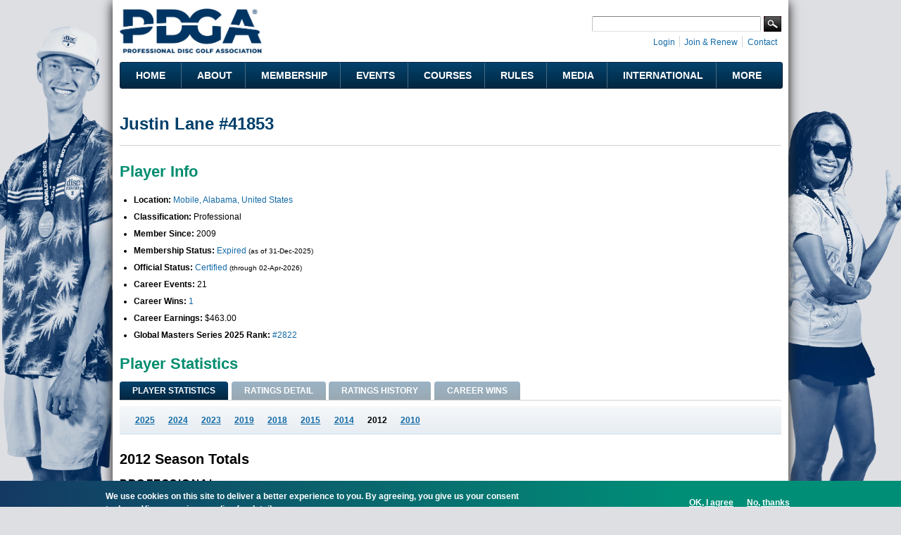

--- FILE ---
content_type: text/html; charset=utf-8
request_url: https://www.google.com/recaptcha/api2/aframe
body_size: 257
content:
<!DOCTYPE HTML><html><head><meta http-equiv="content-type" content="text/html; charset=UTF-8"></head><body><script nonce="27w62jOO9rIaAbqQ1eJmJw">/** Anti-fraud and anti-abuse applications only. See google.com/recaptcha */ try{var clients={'sodar':'https://pagead2.googlesyndication.com/pagead/sodar?'};window.addEventListener("message",function(a){try{if(a.source===window.parent){var b=JSON.parse(a.data);var c=clients[b['id']];if(c){var d=document.createElement('img');d.src=c+b['params']+'&rc='+(localStorage.getItem("rc::a")?sessionStorage.getItem("rc::b"):"");window.document.body.appendChild(d);sessionStorage.setItem("rc::e",parseInt(sessionStorage.getItem("rc::e")||0)+1);localStorage.setItem("rc::h",'1768649693425');}}}catch(b){}});window.parent.postMessage("_grecaptcha_ready", "*");}catch(b){}</script></body></html>

--- FILE ---
content_type: text/css
request_url: https://www.pdga.com/files/css/css_JAjtFW52RR9W0aJmr9FbvjYaWIOr4jX_78HakLCgIW0.css
body_size: 19529
content:
.grid-1,.grid-2,.grid-3,.grid-4,.grid-5,.grid-6,.grid-7,.grid-8,.grid-9,.grid-10,.grid-11,.grid-12,.grid-13,.grid-14,.grid-15,.grid-16,.grid-17,.grid-18,.grid-19,.grid-20,.grid-21,.grid-22,.grid-23,.grid-24{position:relative;margin-left:10px;margin-right:10px;}.container-12 .block .omega-grid,.container-16 .block .omega-grid,.container-24 .block .omega-grid{position:relative;margin-left:-10px;margin-right:-10px;}
.clearfix:after{font-size:0;}#skip-link{left:50%;margin-left:-5.25em;margin-top:0;position:absolute;width:auto;z-index:50;}#skip-link a,#skip-link a:link,#skip-link a:visited{background:#444;background:rgba(0,0,0,0.6);color:#fff;display:block;padding:1px 10px 2px 10px;text-decoration:none;-khtml-border-radius:0 0 10px 10px;-moz-border-radius:0 0 10px 10px;-o-border-radius:0 0 10px 10px;-webkit-border-top-left-radius:0;-webkit-border-top-right-radius:0;-webkit-border-bottom-left-radius:10px;-webkit-border-bottom-right-radius:10px;border-radius:0 0 10px 10px;}#skip-link a:hover,#skip-link a:active,#skip-link a:focus{outline:0;}.inline li,.tabs li,.breadcrumb li{list-style:none;display:inline;margin-right:0.5em;}.item-list li{list-style:none;}.pager li{display:inline;margin-right:0.25em;}img{vertical-align:bottom;}.field-label-inline .field-label,.field-label-inline .field-items,.field-label-inline .field-item{display:inline;}
.item-list .pager{margin:0;padding:0;position:relative;font-size:10px;text-align:center;}.item-list .pager li,.item-list .pager ul li{margin:0;padding:.5em 0;}.pager li a{display:inline-block;}.pager li.pager-ellipsis,.pager li.pager-current,.pager li a{padding:.5em .9em;text-decoration:none;display:inline-block;}.pager li.pager-current{font-weight:bold;}.pager li.pager-first,.pager li.pager-previous,.pager li.pager-next,.pager li.pager-last{padding:0;}.pager li.pager-first a,.pager li.pager-previous a,.pager li.pager-next a,.pager li.pager-last a{text-align:center;padding:.5em .9em;white-space:nowrap;}.pager li.pager-next{position:absolute;top:0;right:50px;}.pager li.pager-previous{position:absolute;top:0;left:50px;}.pager li.pager-first,.pager li.pager-previous.first{position:absolute;top:0;left:0;}.pager li.pager-last,.pager li.pager-next.last{position:absolute;top:0;right:0;}.pager li.pager-last a,.pager li.pager-next.last a{border-right:0;}.pager li.pager-first a,.pager li.pager-last a{width:50px;padding:.5em 0;}.pager li.pager-ellipsis,.pager li.pager-current,.pager li a{color:#0b223a;}.pager li{border:none;color:#333;font:bold 12px/1.2 Arial,sans-serif;outline:0;margin:0 0 0 -1px !important;}.pager li a{border-right:1px solid;border-left:1px solid;border-color:#cddcea;background:#edf3f8;background:-webkit-gradient(linear,left top,left bottom,color-stop(0,#fff),color-stop(1,#edf3f8));background:-moz-linear-gradient(top center,#fff 0%,#edf3f8 100%);cursor:pointer;}.pager li a:hover{background:#FFF;color:#454545;}.pager li a:focus,.pager li a:active,.pager li.pager-current{background:#1a1a1a;background:-webkit-gradient(linear,left top,left bottom,color-stop(0,#1a1a1a),color-stop(1,#5a5a5a));background:-moz-linear-gradient(top center,#1a1a1a 0%,#5a5a5a 100%);color:#FFF;outline:0;}.pager{background:#edf3f8;border:1px solid;border-color:#cddcea;border-radius:5px;-moz-border-radius:5px;-webkit-border-radius:5px;}.pager li.first,.pager li.first a,.pager li.first a:hover{border-radius:5px 0 0 5px;-moz-border-radius:5px 0 0 5px;-webkit-border-radius:5px 0 0 5px;}.pager li.pager-current.first,.pager li.pager-current.first a,.pager li.pager-current.first a:hover{border-radius:0;-moz-border-radius:0;-webkit-border-radius:0;}.pager li.last,.pager li.last a,.pager li.last a:hover{border-radius:0 5px 5px 0;-moz-border-radius:0 5px 5px 0;-webkit-border-radius:0 5px 5px 0;}.pager li.first .ajax-progress{position:absolute;left:.5em;top:.2em;}.pager li.last .ajax-progress{position:absolute;right:.4em;top:.2em;}table{border:none;width:100%;}thead th,th{background:-webkit-gradient(linear,left top,left bottom,from(#05426e),to(#03253e));background:-moz-linear-gradient(top center,#05426e,#03253e);background-color:#002744;color:#fff;font-weight:bold;border-bottom:none;margin:0 0 5px;padding:10px;line-height:1;text-transform:none;}thead th:first-child,th:first-child{border-radius:5px 0 0 2px;}thead th:last-child,th:last-child{border-radius:0 5px 2px 0;}thead th:first-child:last-child,th:first-child:last-child{border-radius:5px 5px 2px 2px;}td,th{padding:4px 8px;vertical-align:middle;}td{background:#f6f8f9;}th.active,th:hover{-webkit-box-shadow:inset 0 0 1em .2em rgba(255,255,255,.1);-moz-box-shadow:inset 0 0 1em .2em rgba(255,255,255,.1);box-shadow:inset 0 0 1em .2em rgba(255,255,255,.1);background:-webkit-gradient(linear,left top,left bottom,from(#184f84),to(#0e2f50));background:-moz-linear-gradient(top center,#184f84,#0e2f50);background-color:#0e2b4a;text-decoration:none;}th a{display:block;}th a,th a:link,th a:visited{text-decoration:none;color:#b4d6ec;}th a:hover,th a:active,th a:focus,th:hover a{color:#89c7f4;}th.active a{color:#89c7f4;}th a img{margin:0 0 0 5px;}thead .views-field a{padding-right:18px;background:url(/sites/all/themes/pdga/images/icon_sortable_table_column.png) no-repeat 100% 50%;}thead .views-field.active a{padding-right:0;background:none;}tr:nth-child(even),tr:nth-child(odd){background-color:#f6f8f9;border-bottom:1px solid #cddcea;padding:0.1em 0.6em;}tr:nth-child(even) td{background:#e7edf3;}tr:nth-child(odd) td{background:#f6f8f9;}td.active{border-left:1px solid #cddcea;border-right:1px solid #cddcea;}tr:nth-child(even) td.active,tr:nth-child(odd) td.active{background:#d9e6f4;}tr:hover td,tbody tr:hover th,tr:nth-child(even):hover td.active,tr:nth-child(odd):hover td.active,tbody tr:nth-child(even):hover th,tbody tr:nth-child(odd):hover th{background:#e0eef9;border-color:#b5cbde;border-top:1px solid #b5cbde;}tr:first-child:hover td{border-top:none;}tr:hover,tr:nth-child(even):hover,tr:nth-child(odd):hover{border-color:#b5cbde;}td ul.links{margin-bottom:0;}.node-links ul li a{text-transform:lowercase;display:block;float:left;text-decoration:none;-moz-background-clip:padding;-webkit-background-clip:padding;background-clip:padding-box;margin:0 0.5em 0.5em 0;vertical-align:middle;-webkit-appearance:none;-moz-border-radius:11px;-webkit-border-radius:11px;border-radius:11px;background:#edf3f8 url(/sites/all/themes/pdga/images/button.png) repeat-x;background:-webkit-gradient(linear,left top,left bottom,color-stop(0,#fff),color-stop(1,#edf3f8));background:-moz-linear-gradient(top center,#fff 0%,#edf3f8 100%);border:1px solid;border-color:#cddcea;cursor:pointer;color:#333;font:bold 12px/1.2 Arial,sans-serif;outline:0;overflow:visible;padding:4px 10px 3px;text-shadow:#fff 0 1px 1px;width:auto;*padding-top:2px;*padding-bottom:0px;}.node-links ul li a:hover{background:#FFF;}.comment{margin:0 0 20px;}.comment header{display:none;}.comment .user-picture{float:left;margin-right:5px;}.field-name-comment-body{margin:5px 0;}.field-name-comment-body p{margin:5px 0;}.pane-node-comments,.pane-node-comment-form{background:#f3f3f3;padding:10px;margin-top:10px;}.comment-links ul{margin:5px 0;padding:0;display:block;}.comment-links ul li{margin:0;padding:0;font-size:.9em;}.comment-links ul li:before{content:" | ";}.comment-links ul li:first-child:before{content:"";}.comment-links ul li a{text-transform:capitalize;}.comment-submitted{font-size:15px;}#edit-notify-type,#edit-notify-type--2{margin-bottom:1em;}#edit-notify-type .form-item-notify-type,#edit-notify-type--2 .form-item-notify-type{display:block;margin-left:1.5em;}.filter-help{display:none;}.filter-wrapper{border-top:1px solid #c0c0c0;}.ckeditor_links{position:relative;bottom:-.75em;right:-.75em;background:#f3f3f3;}.tips,.description{font-size:10px;color:#283c68;}
article,aside,details,figcaption,figure,footer,header,hgroup,main,nav,section,summary{display:block;}audio,canvas,video{display:inline-block;}audio:not([controls]){display:none;height:0;}[hidden]{display:none;}html{font-family:sans-serif;-webkit-text-size-adjust:100%;-ms-text-size-adjust:100%;}body{margin:0;}a:focus{outline:thin dotted;}a:active,a:hover{outline:0;}h1{font-size:2em;margin:0.67em 0;}abbr[title]{border-bottom:1px dotted;}b,strong{font-weight:bold;}dfn{font-style:italic;}hr{-moz-box-sizing:content-box;box-sizing:content-box;height:0;}mark{background:#ff0;color:#000;}code,kbd,pre,samp{font-family:monospace,serif;font-size:1em;}pre{white-space:pre-wrap;}q{quotes:"\201C" "\201D" "\2018" "\2019";}small{font-size:80%;}sub,sup{font-size:75%;line-height:0;position:relative;vertical-align:baseline;}sup{top:-0.5em;}sub{bottom:-0.25em;}img{border:0;}svg:not(:root){overflow:hidden;}figure{margin:0;}fieldset{border:1px solid #c0c0c0;margin:0 2px;padding:0.35em 0.625em 0.75em;}legend{border:0;padding:0;}button,input,select,textarea{font-family:inherit;font-size:100%;margin:0;}button,input{line-height:normal;}button,select{text-transform:none;}button,html input[type="button"],input[type="reset"],input[type="submit"]{-webkit-appearance:button;cursor:pointer;}button[disabled],html input[disabled]{cursor:default;}input[type="checkbox"],input[type="radio"]{box-sizing:border-box;padding:0;}input[type="search"]{-webkit-appearance:textfield;-moz-box-sizing:content-box;-webkit-box-sizing:content-box;box-sizing:content-box;}input[type="search"]::-webkit-search-cancel-button,input[type="search"]::-webkit-search-decoration{-webkit-appearance:none;}button::-moz-focus-inner,input::-moz-focus-inner{border:0;padding:0;}textarea{overflow:auto;vertical-align:top;}table{border-collapse:collapse;border-spacing:0;}
.input_tiny{width:50px;}.input_small{width:100px;}.input_medium{width:150px;}.input_large{width:200px;}.input_xlarge{width:250px;}.input_xxlarge{width:300px;}.input_full{width:100%;}.input_full_wrap{display:block;padding-right:8px;}input[type="search"]::-webkit-search-decoration{display:none;}input:invalid,button:invalid,a.button:invalid,select:invalid,textarea:invalid{-webkit-box-shadow:none;-moz-box-shadow:none;box-shadow:none;}input:focus,button:focus,a.button:focus,select:focus,textarea:focus{-webkit-box-shadow:#0066ff 0 0 5px 0;-moz-box-shadow:#0066ff 0 0 5px 0;box-shadow:#0066ff 0 0 5px 0;z-index:1;}input[type="file"]:focus,input[type="file"]:active,input[type="radio"]:focus,input[type="radio"]:active,input[type="checkbox"]:focus,input[type="checkbox"]:active{-webkit-box-shadow:none;-moz-box-shadow:none;box-shadow:none;}button,a.button,input[type="reset"],input[type="submit"],input[type="button"]{-webkit-appearance:none;-webkit-border-radius:4px;-moz-border-radius:4px;-ms-border-radius:4px;-o-border-radius:4px;border-radius:4px;-webkit-background-clip:padding;-moz-background-clip:padding;background-clip:padding-box;background:#dddddd url(/sites/all/themes/omega/omega/images/button.png?1298351022) repeat-x;background-image:-webkit-gradient(linear,50% 0%,50% 100%,color-stop(0%,#ffffff),color-stop(100%,#dddddd));background-image:-webkit-linear-gradient(#ffffff,#dddddd);background-image:-moz-linear-gradient(#ffffff,#dddddd);background-image:-o-linear-gradient(#ffffff,#dddddd);background-image:linear-gradient(#ffffff,#dddddd);border:1px solid;border-color:#dddddd #bbbbbb #999999;cursor:pointer;color:#333333;display:inline-block;font:bold 12px/1.3 "Helvetica Neue",Arial,"Liberation Sans",FreeSans,sans-serif;outline:0;overflow:visible;margin:0;padding:3px 10px;text-shadow:white 0 1px 1px;text-decoration:none;vertical-align:top;width:auto;*padding-top:2px;*padding-bottom:0;}button:hover,a.button:hover,input[type="reset"]:hover,input[type="submit"]:hover,input[type="button"]:hover{background-image:-webkit-gradient(linear,50% 0%,50% 100%,color-stop(0%,#ffffff),color-stop(1px,#eeeeee),color-stop(100%,#cccccc));background-image:-webkit-linear-gradient(#ffffff,#eeeeee 1px,#cccccc);background-image:-moz-linear-gradient(#ffffff,#eeeeee 1px,#cccccc);background-image:-o-linear-gradient(#ffffff,#eeeeee 1px,#cccccc);background-image:linear-gradient(#ffffff,#eeeeee 1px,#cccccc);text-decoration:none;}button:active,a.button:active,input[type="reset"]:active,input[type="submit"]:active,input[type="button"]:active{background-image:-webkit-gradient(linear,50% 0%,50% 100%,color-stop(0%,#dddddd),color-stop(100%,#eeeeee));background-image:-webkit-linear-gradient(#dddddd,#eeeeee);background-image:-moz-linear-gradient(#dddddd,#eeeeee);background-image:-o-linear-gradient(#dddddd,#eeeeee);background-image:linear-gradient(#dddddd,#eeeeee);-webkit-box-shadow:inset rgba(0,0,0,0.25) 0 1px 2px 0;-moz-box-shadow:inset rgba(0,0,0,0.25) 0 1px 2px 0;box-shadow:inset rgba(0,0,0,0.25) 0 1px 2px 0;border-color:#999999 #bbbbbb #dddddd;}button::-moz-focus-inner,a.button::-moz-focus-inner,input[type="reset"]::-moz-focus-inner,input[type="submit"]::-moz-focus-inner,input[type="button"]::-moz-focus-inner{border:0;padding:0;}a.button{*padding-bottom:3px;}button{*padding-top:1px;*padding-bottom:1px;}textarea,select,input[type="date"],input[type="datetime"],input[type="datetime-local"],input[type="email"],input[type="month"],input[type="number"],input[type="password"],input[type="search"],input[type="tel"],input[type="text"],input[type="time"],input[type="url"],input[type="week"]{-webkit-box-sizing:border-box;-moz-box-sizing:border-box;box-sizing:border-box;-webkit-background-clip:padding;-moz-background-clip:padding;background-clip:padding-box;-webkit-border-radius:2px;-moz-border-radius:2px;-ms-border-radius:2px;-o-border-radius:2px;border-radius:2px;-webkit-appearance:none;background-color:white;border:1px solid;border-color:#848484 #c1c1c1 #e1e1e1;color:black;outline:0;margin:0;padding:2px 3px;text-align:left;font-size:13px;font-family:Arial,"Liberation Sans",FreeSans,sans-serif;height:1.8em;vertical-align:top;*padding-top:2px;*padding-bottom:1px;*height:auto;}textarea[disabled],select[disabled],input[type="date"][disabled],input[type="datetime"][disabled],input[type="datetime-local"][disabled],input[type="email"][disabled],input[type="month"][disabled],input[type="number"][disabled],input[type="password"][disabled],input[type="search"][disabled],input[type="tel"][disabled],input[type="text"][disabled],input[type="time"][disabled],input[type="url"][disabled],input[type="week"][disabled]{background-color:#eeeeee;}button[disabled],input[disabled],select[disabled],select[disabled] option,select[disabled] optgroup,textarea[disabled],a.button_disabled{-webkit-box-shadow:none;-moz-box-shadow:none;box-shadow:none;-moz-user-select:-moz-none;-webkit-user-select:none;-khtml-user-select:none;user-select:none;color:#888888;cursor:default;}input::-webkit-input-placeholder,textarea::-webkit-input-placeholder{color:#888888;}input:-moz-placeholder,textarea:-moz-placeholder{color:#888888;}input.placeholder_text,textarea.placeholder_text{color:#888888;}textarea,select[size],select[multiple]{height:auto;}select[size="0"],select[size="1"]{height:1.8em;*height:auto;}@media (-webkit-min-device-pixel-ratio:0){select[size],select[multiple],select[multiple][size]{background-image:none;padding-right:3px;}select,select[size="0"],select[size="1"]{background-image:url([data-uri]);background-repeat:no-repeat;background-position:right center;padding-right:20px;}::-webkit-validation-bubble-message{-webkit-box-shadow:none;box-shadow:none;background:-webkit-gradient(linear,left top,left bottom,color-stop(0,#666666),color-stop(1,black));border:0;color:white;font:13px/17px "Lucida Grande",Arial,"Liberation Sans",FreeSans,sans-serif;overflow:hidden;padding:15px 15px 17px;text-shadow:black 0 0 1px;min-height:16px;}::-webkit-validation-bubble-arrow,::-webkit-validation-bubble-top-outer-arrow,::-webkit-validation-bubble-top-inner-arrow{-webkit-box-shadow:none;box-shadow:none;background:#666666;border-color:#666666;}}textarea{min-height:40px;overflow:auto;resize:vertical;width:100%;}optgroup{color:black;font-style:normal;font-weight:normal;font-family:Arial,"Liberation Sans",FreeSans,sans-serif;}optgroup::-moz-focus-inner{border:0;padding:0;}.ie6_button,* html button,* html a.button{background:#dddddd url(/sites/all/themes/omega/omega/images/button.png?1298351022) repeat-x;border:1px solid;border-color:#dddddd #bbbbbb #999999;cursor:pointer;color:#333333;font:bold 12px/1.2 Arial,sans-serif;padding:2px 10px 0;text-decoration:none;overflow:visible;vertical-align:top;width:auto;}* html a.button{position:relative;top:3px;padding-bottom:2px;}* html button{padding-top:1px;padding-bottom:1px;}.ie6_input,* html textarea,* html select{background:white;border:1px solid;border-color:#848484 #c1c1c1 #e1e1e1;color:black;padding:2px 3px 1px;font-size:13px;font-family:Arial,sans-serif;vertical-align:top;}* html select{margin-top:1px;}.placeholder_text,.ie6_input_disabled,.ie6_button_disabled{color:#888888;}.ie6_input_disabled{background:#eeeeee;}
body{font:13px/1.5 Verdana,Helvetica,Arial,sans-serif;}a:link,a:visited{color:#0062A0;text-decoration:underline;}a:hover{color:#202124;text-decoration:none;}a:active{color:#202124;text-decoration:none;color:#000;}hr{margin:0;padding:0;border:none;height:1px;background:#5294c1;}h1,h2,h3,h4,h5,h6{letter-spacing:-0.05em;font-family:Georgia,'Times New Roman',serif;}h1{font-size:36px;}h2{font-size:28px;}h1.site-name,h2.site-name{font-size:36px;}h2.block-title{font-size:18px;margin:0;}h2.node-title{font-size:28px;}h3{font-size:21px;}h4{font-size:19px;}h5{font-size:17px;}h6{font-size:15px;}ul{list-style:disc;}ul ul,ol ol{padding-top:0.5em;}.node ol,.node ul{padding-left:1.2em;}.node ul.inline,.node ol.inline{padding-left:0;}p,dl,hr,h1,h2,h3,h4,h5,h6,ol,ul,pre,table,address,fieldset{margin-bottom:20px;}dt,.admin h3{font-size:18px;margin:0;}dd{padding-left:10px;font-size:0.9em;font-style:italic;margin-bottom:20px;}
.logo-img{float:left;margin-right:20px;}.site-name-slogan{float:left;}.site-name{margin-top:20px;}.site-name a{text-decoration:none;}.site-name,.site-slogan{margin-bottom:0;line-height:1em;}.site-slogan{font-weight:normal;}
.menu{margin:0;padding:0;}.menu li{list-style:none;}
.form-actions input{margin-right:0.5em;}.form-actions input:hover{background:#FFFFFF;}label{font-weight:bold;}
body.node-unpublished,.unpublished{background-color:#fabdbd;}body{font-family:Arial,Helvetica,sans-serif;font-size:12px;background:#fff;}a:link,a:visited{color:#136aa6;text-decoration:none;}a:hover,a:active{color:#008d6f;text-decoration:underline;}hr{background:#d3d3d3;}h1,.pane-page-title h2,div.ctools-modal-content .modal-title{font-family:"Arial Narrow",Arial,Helvetica,sans-serif;font-stretch:condensed;font-weight:bold;color:#003f6a;font-size:24px;margin:.5em 0;letter-spacing:normal;}.page-contact h1{border-bottom:1px solid #D3D3D3;margin:0 0 22px 0;padding-bottom:14px;}h2,h3.faq-header,.view .view-content h3{font-family:"Arial Narrow",Arial,Helvetica,sans-serif;font-stretch:condensed;font-weight:bold;color:#008d6f;font-size:22px;margin:0 0 .4em 0;letter-spacing:normal;}h3,.quiz-question-multichoice .field-name-body{font-family:"Arial Narrow",Arial,Helvetica,sans-serif;font-stretch:condensed;font-weight:bold;color:#000;font-size:20px;margin:.4em 0;letter-spacing:normal;}.quiz-question-multichoice .field-name-body *{margin:0;}h4{font-family:"Arial Narrow",Arial,Helvetica,sans-serif;font-stretch:condensed;font-weight:bold;color:#000;font-size:15px;margin:.4em 0;text-transform:uppercase;letter-spacing:.1em;}h5,h6{font-family:Arial,Helvetica,sans-serif;font-weight:bold;color:#000;font-size:13px;margin:0;letter-spacing:normal;}li h5+p{margin-top:0;}blockquote{background:#f9f9f9;border-left:10px solid #ccc;margin:15px 20px;padding:5px 10px;quotes:none;font-style:italic;}blockquote footer{margin-bottom:15px;}.block-node-subtitle{font-size:1.2em;margin:0 0 1em;font-style:italic;}details{margin-bottom:1em;}summary{display:list-item;cursor:pointer;}summary:focus{outline:none;}summary > *{display:inline;vertical-align:-10%;}th .ajax-progress-throbber{display:none;}tbody th{border-radius:0;background:#f6f8f9;font-weight:bold;color:#000;}tbody tr:nth-child(odd) th{background:#f6f8f9;}tbody tr:nth-child(even) th{background:#e7edf3;}.view-footer p{text-align:center;font-style:italic;}figure{display:inline-block;padding-right:10px;}figure:last-child{padding-right:0;}figcaption{text-align:center;font-weight:bold;}.panel-custom-title #page-title{display:none;}.pane-page-title h1{margin-top:0;}.view-news .views-field-created,.view-related-content-by-taxonomy .views-field-created{font-style:italic;}.zone-branding,.zone-menu{position:relative;}.zone-content{position:relative;}.zone-footer{position:relative;}button,input[type="reset"],input[type="submit"],input[type="button"],a.button{-webkit-appearance:none;-webkit-box-shadow:0 1px 0 0 #fff;-moz-box-shadow:0 1px 0 0 #fff;-ms-box-shadow:0 1px 0 0 #fff;-o-box-shadow:0 1px 0 0 #fff;box-shadow:0 1px 0 0 #fff;-webkit-border-radius:3px;-moz-border-radius:3px;-ms-border-radius:3px;-o-border-radius:3px;border-radius:3px;border:1px solid;border-color:#000;-webkit-background-clip:padding;-moz-background-clip:padding;background-clip:padding-box;background:#295b92;background:-webkit-gradient(linear,0 0,0 bottom,from(#295b92),to(#0e3055));background:-webkit-linear-gradient(#295b92,#0e3055);background:-moz-linear-gradient(#295b92,#0e3055);background:-ms-linear-gradient(#295b92,#0e3055);background:-o-linear-gradient(#295b92,#0e3055);background:linear-gradient(#295b92,#0e3055);cursor:pointer;color:#fff;font:700 1em/1.2 Arial,sans-serif;outline:0;overflow:visible;padding:.3em 1em;text-shadow:1px 1px 0px #092037;width:auto;text-transform:uppercase;text-decoration:none;}button:hover,input[type="reset"]:hover,input[type="submit"]:hover,input[type="button"]:hover,a.button:hover{background:#0E3055;background:-webkit-gradient(linear,0 0,0 bottom,from(#0E3055),to(#295b92));background:-webkit-linear-gradient(#0E3055,#295b92);background:-moz-linear-gradient(#0E3055,#295b92);background:-ms-linear-gradient(#0E3055,#295b92);background:-o-linear-gradient(#0E3055,#295b92);background:linear-gradient(#0E3055,#295b92);}input[disabled],input[readonly]{background:#EEE;color:#888;text-shadow:none;cursor:not-allowed;position:relative;}.form-item input,.form-item select{max-width:100%;}a.button.print{display:block;padding:.3em 1em .3em 30px;background:url(/sites/all/themes/pdga/images/icon_print.png) no-repeat 0 50%;border:0;text-transform:none;font-weight:normal;color:#136aa6;text-shadow:none;}a.button.print:hover{text-decoration:underline;}.zone-branding,.zone-menu,.zone-header,.zone-preface,.zone-content,.zone-postscript,.zone-footer{background-color:#fff;}.zone-branding{padding:14px 0 0;}.logo-img{margin-right:0;}.region-page-top{height:0px !important;min-height:0;}.region-user-bar{text-align:right;padding-top:7px;}#logo{height:64px;}.logo-img{float:none;text-align:center;}.zone-branding .pane-search-form{float:right;position:absolute;width:100%;z-index:3;top:100%;}.zone-branding .pane-search-form h2{background:url(/sites/all/themes/pdga/images/mobile-menu.png?3) no-repeat -64px 0;background-size:128px 64px;text-indent:35px;direction:ltr;display:block !important;clip:inherit !important;position:absolute !important;overflow:hidden;visibility:visible;width:32px;height:30px;cursor:pointer;z-index:4;top:-30px;margin:0;padding:0;right:32px;white-space:nowrap;}.zone-branding .pane-search-form.mobile-active h2{background-position:-64px -32px;}.zone-branding .pane-search-form .pane-content{visibility:hidden;position:absolute;right:0;z-index:4;clear:both;width:96%;padding:2%;-webkit-border-radius:3px;-moz-border-radius:3px;-o-border-radius:3px;border-radius:3px;-webkit-box-shadow:0 3px 6px #333;-moz-box-shadow:0 3px 6px #333;-ms-box-shadow:0 3px 6px #333;-o-box-shadow:0 3px 6px #333;box-shadow:0 3px 6px #333;border:1px solid #0b223a;background:#04436e;background:-webkit-gradient(linear,0 0,0 bottom,from(#04436e),to(#012741));background:-webkit-linear-gradient(#04436e,#012741);background:-moz-linear-gradient(#04436e,#012741);background:-ms-linear-gradient(#04436e,#012741);background:-o-linear-gradient(#04436e,#012741);background:linear-gradient(#04436e,#012741);}.zone-branding .pane-search-form.mobile-active .pane-content{visibility:visible;}.zone-branding .pane-search-form form{padding-bottom:0;margin-bottom:0;border:0;}.zone-branding .pane-search-form .container-inline{border:0;padding:0;margin-right:7em;}.zone-branding .pane-search-form .form-type-textfield{float:left;width:100%;margin:0;}.zone-branding .pane-search-form .form-text{width:100%;border:1px solid #4d6483;max-width:none;}.zone-branding .pane-search-form .form-submit,.zone-branding .pane-search-form .form-text,.zone-branding .pane-search-form .compact-form-label{color:#333 !important;font-weight:normal;font-size:16px;line-height:1.2;padding:.3em .2em;}.zone-branding .pane-search-form .form-actions{float:right;margin-right:-7em;}.zone-branding .pane-search-form .form-submit{text-transform:none;font-weight:bold;border:1px solid #1e75e0;-webkit-box-shadow:none;-moz-box-shadow:none;-ms-box-shadow:none;-o-box-shadow:none;box-shadow:none;background:#0067b6;background:-webkit-gradient(top #0067b6,bottom #004478);background:-moz-gradient(top #0067b6,bottom #004478);-webkit-border-radius:4px;-moz-border-radius:4px;-ms-border-radius:4px;-o-border-radius:4px;border-radius:4px;margin:0 0 0 3px;padding:.3em .7em;text-shadow:0 1px 0 #000;color:#ddd !important;}.zone-branding .pane-social-links{float:left;clear:both;margin:0 0 7px;display:none;}.social-links{margin:0;padding:0;}ul.social-links li{float:left;display:block;margin:0;padding:0;}.social-links a{background-color:transparent;background-image:url(/sites/all/themes/pdga/images/social_sprite.png?v=2);background-repeat:no-repeat;background-size:auto 96px;border:0 none;color:white;direction:ltr;display:block;height:23px;overflow:hidden;text-align:left;text-decoration:none;text-indent:-999em;transition:all 0.2s ease 0s;width:32px}.social-links li a.facebook{background-position:0 0}.social-links li a.flickr{background-position:-32px 0}.social-links li a.instagram{background-position:-64px 0}.social-links li a.googleplus{background-position:-96px 0}.social-links li a.linkedin{background-position:-128px 0}.social-links li a.pinterest{background-position:-160px 0}.social-links li a.rss{background-position:-192px 0}.social-links li a.skype{background-position:-224px 0}.social-links li a.twitter{background-position:-256px 0}.social-links li a.vimeo{background-position:-288px 0}.social-links li a.youtube{background-position:-320px 0}.social-links li a.facebook:hover{background-position:0 -36px}.social-links li a.flickr:hover{background-position:-32px -36px}.social-links li a.instagram:hover{background-position:-64px -36px}.social-links li a.googleplus:hover{background-position:-96px -36px}.social-links li a.linkedin:hover{background-position:-128px -36px}.social-links li a.pinterest:hover{background-position:-160px -36px}.social-links li a.rss:hover{background-position:-192px -36px}.social-links li a.skype:hover{background-position:-224px -36px}.social-links li a.twitter:hover{background-position:-256px -36px}.social-links li a.vimeo:hover{background-position:-288px -36px}.social-links li a.youtube:hover{background-position:-320px -36px}.zone-branding .pane-system-user-menu .menu{margin:5px 5px 5px 0;float:left;}.pane-system-user-menu .leaf{border-right:1px solid #d3d3d3;margin-left:0.3em}.pane-system-user-menu .last{border-right:none;}.logged-in.responsive-layout-narrow .pane-system-user-menu .menu li:nth-child(2),.logged-in.responsive-layout-mobile .pane-system-user-menu .menu li:nth-child(2){display:none;}.zone-menu{padding-bottom:10px;}.zone-menu .block-nice-menus{visibility:hidden;-webkit-box-shadow:0 3px 6px #333;-moz-box-shadow:0 3px 6px #333;-ms-box-shadow:0 3px 6px #333;-o-box-shadow:0 3px 6px #333;box-shadow:0 3px 6px #333;}.zone-menu.mobile-active .block-nice-menus{visibility:visible;}.zone-menu .block-nice-menus h2{background:transparent url(/sites/all/themes/pdga/images/mobile-menu.png?3) no-repeat 0 0;background-size:128px 64px;background-position:0 0;text-indent:-99999px;direction:ltr;width:32px;height:30px;cursor:pointer;z-index:4;right:0;top:-31px;margin:0;padding:0;display:block !important;clip:inherit !important;position:absolute !important;overflow:hidden;visibility:visible;}.mobile-active .block-nice-menus h2{background-position:0 -32px;}.zone-menu .block-nice-menus{width:100%;padding:0;position:absolute;z-index:3;top:0;text-align:left;font-style:normal;font-size:24px;line-height:1;color:#fff;-webkit-border-radius:3px;-moz-border-radius:3px;-o-border-radius:3px;border-radius:3px;border:1px solid #0b223a;background:#04436e;background:-webkit-gradient(linear,0 0,0 bottom,from(#04436e),to(#012741));background:-webkit-linear-gradient(#04436e,#012741);background:-moz-linear-gradient(#04436e,#012741);background:-ms-linear-gradient(#04436e,#012741);background:-o-linear-gradient(#04436e,#012741);background:linear-gradient(#04436e,#012741);}.zone-menu ul.nice-menu{display:block;margin:0;padding:0;float:none;}.zone-menu .nice-menu,.zone-menu .nice-menu li{border:0 !important;margin:0 !important;padding:0 !important;background:none !important;font-size:11px;line-height:1em;font-weight:bold;text-decoration:none;text-transform:uppercase;}.zone-menu .nice-menu li{background:none;display:block;padding:0;margin:0;float:none;border:0;width:auto;}.zone-menu .nice-menu li.last{padding:0;}.zone-menu .nice-menu .nolink{cursor:default;}.zone-menu .nice-menu a,.zone-menu .nice-menu .nolink{color:#fff;text-decoration:none;text-transform:uppercase;display:block;font-family:Arial,Helvetica,sans-serif;font-weight:700;margin:0;padding:.9em 8px;font-size:16px;border-bottom:1px solid #4d6483;-webkit-transition-properties:color,box-shadow;-webkit-transition-duration:0.1s;-webkit-transition-timing-function:linear;}.zone-menu .nice-menu .last a,.zone-menu .nice-menu .last .nolink{border-bottom:none;}.zone-menu .nice-menu li a:hover,.zone-menu .nice-menu li a:focus,.zone-menu .nice-menu li a:active,.zone-menu .nice-menu li.over > a,.zone-menu .nice-menu li.over > .nolink{color:#b4d6ec;-webkit-box-shadow:inset 0 0 1em .2em rgba(255,255,255,.1);-moz-box-shadow:inset 0 0 1em .2em rgba(255,255,255,.1);box-shadow:inset 0 0 1em .2em rgba(255,255,255,.1);text-decoration:none;}.zone-menu .nice-menu li a.active,.zone-menu .nice-menu .active-trail > a,.zone-menu .nice-menu .active-trail > .nolink{color:#95bdd6;}.zone-menu .nice-menu li ul{left:auto;right:0;top:0;width:auto;background:#4a667c;border:1px solid #4d6483;-webkit-border-radius:0 0 3px 3px;-moz-border-radius:0 0 3px 3px;-ms-border-radius:0 0 3px 3px;-o-border-radius:0 0 3px 3px;border-radius:0 0 3px 3px;-webkit-box-shadow:0 2px 3px #555;-moz-box-shadow:0 2px 3px #555;-ms-box-shadow:0 2px 3px #555;-o-box-shadow:0 2px 3px #555;box-shadow:0 2px 3px #555;}.zone-menu .nice-menu li li{border-right:none !important;width:18em !important;line-height:14px;}.zone-menu .nice-menu li li a,.zone-menu .nice-menu li li .nolink{border-right:none;border-bottom:1px solid #678496 !important;background:#4a667c !important;padding:.8em 8px;color:#fff;font-size:13px;text-decoration:none;font-weight:normal;text-transform:none;-webkit-text-shadow:1px 1px 2px #222;-moz-text-shadow:1px 1px 2px #222;text-shadow:1px 1px 2px #222;}.zone-menu .nice-menu li li.last a,.zone-menu .nice-menu li li.last .nolink{border-bottom:none !important;-webkit-border-radius:0 0 3px 3px;-moz-border-radius:0 0 3px 3px;-o-border-radius:0 0 3px 3px;border-radius:0 0 3px 3px;}.zone-menu ul.nice-menu-down li li ul{right:9em;top:-1px;border:0;}.zone-menu ul.nice-menu-down li li li{}.zone-menu ul.nice-menu-down li li li ul{left:12em;}.zone-menu ul.nice-menu-down li li li.first a,.zone-menu ul.nice-menu-down li li li.first .nolink{-webkit-border-radius:3px 0 0 0;-moz-border-radius:3px 0 0 0;-o-border-radius:3px 0 0 0;border-radius:3px 0 0 0;}.zone-menu ul.nice-menu-down .menuparent ul li a,.zone-menu ul.nice-menu-down .menuparent ul li .nolink{padding-right:9px;border-right:0;}.zone-menu .nice-menu li li ul{border-top:1px solid #bfd1db !important;}.zone-menu .nice-menu li li li a,.zone-menu .nice-menu li li li .nolink{border-bottom:1px solid #bfd1db !important;background:#809cac !important;}#block-system-main{padding-top:1em;}.region-content-inner > .tabs{padding-top:1em;}.not-front .region-content{margin-bottom:15px;}.pdga-sidebar-right .left-column{border-right:1px solid #d3d3d3;margin-right:0;padding-right:8px;margin-bottom:20px;}.node-type-rule .field-name-body,.node-type-book .field-name-body,.node-type-faq #block-system-main,.page-faq .faq-qa-description,.page-faq .faq-qa,.node-type-document .pane-node-body,.node-type-story .pane-node-body,.node-type-page .pane-node-body,.node-type-announcement .pane-node-body,.webform-client-form,.page-rules-exam .left-column,#quiz-result-page{font-size:16px;line-height:1.8;}.node-type-document .caption,.node-type-story .caption,.node-type-announcement .caption,.node-type-page .caption,.node-type-story figcaption{font-size:.9em;font-weight:normal;font-style:italic;text-align:center;line-height:normal;}.node-type-document p + .caption,.node-type-story p + .caption,.node-type-page p + .caption,.node-type-announcement p + .caption{margin-top:-20px;}.node-type-document div + .caption,.node-type-story div + .caption,.node-type-page div + .caption,.node-type-announcement div + .caption,.node-type-story .caption:first-child,.node-type-announcement .caption:first-child{margin-top:0;}.node-type-document figure,.node-type-story figure,.node-type-page figure,.node-type-announcement figure{padding:0;}.node-type-document figure img,.node-type-story figure img,.node-type-page figure img,.node-type-announcement figure img{margin-bottom:.5em}.media_embed{overflow:hidden;padding-bottom:56.25%;position:relative;height:0;}.media_embed iframe{position:absolute;left:0;top:0;height:100%;width:100%;}.media_embed iframe,.media_embed > div{max-width:100% !important;}.media_embed,.instagram-media{margin-bottom:1em !important;}.facebook-video{width:auto;text-align:center;margin-bottom:10px;}.facebook-video iframe{border:1px solid #d3d3d3;border-radius:3px;padding:4px;}.ad-block-300x250,.not-front .right-column .dfp-tag-wrapper{width:300px;margin:0 auto 20px;max-width:100%;text-align:center;}.ad-block-300x250 img,.not-front .right-column .dfp-tag-wrapper img{max-width:100%;height:auto;}div.messages{-webkit-border-radius:3px;-moz-border-radius:3px;-ms-border-radius:3px;-o-border-radius:3px;border-radius:3px;margin-top:20px;}div.messages ul ul{margin-top:.5em;}ol[type="A"] > li{margin-bottom:10px;}ol[type="A"] li{margin-left:20px;}ul.primary{margin:.6em 0 !important;padding:0;border-bottom:1px solid #d3d3d3;white-space:normal;}ul.primary li{margin:0 .3em .4em 0 !important;padding:0;list-style-image:none;list-style-type:none;border:0;white-space:nowrap;}ul.primary li,ul.primary li a{display:inline-block;}ul.primary li a{background:#9bb3c5;background:-webkit-gradient(linear,0 0,0 bottom,from(#9bb3c5),to(#99a9b3));background:-webkit-linear-gradient(#9bb3c5,#99a9b3);background:-moz-linear-gradient(#9bb3c5,#99a9b3);background:-ms-linear-gradient(#9bb3c5,#99a9b3);background:-o-linear-gradient(#9bb3c5,#99a9b3);background:linear-gradient(#9bb3c5,#99a9b3);-webkit-border-radius:4px 4px 0 0;-moz-border-radius:4px 4px 0 0;-ms-border-radius:4px 4px 0 0;-o-border-radius:4px 4px 0 0;border-radius:4px 4px 0 0;margin:0 1px 0 0;padding:.6em 1.5em;line-height:1;color:#fff;text-transform:uppercase;text-decoration:none;font-weight:bold;border:0;}ul.primary li a:hover,ul.primary li a:focus,ul.primary li a:active{background:#6598bd;background:-webkit-gradient(linear,0 0,0 bottom,from(#6598bd),to(#376184));background:-webkit-linear-gradient(#6598bd,#376184);background:-moz-linear-gradient(#6598bd,#376184);background:-ms-linear-gradient(#6598bd,#376184);background:-o-linear-gradient(#6598bd,#376184);background:linear-gradient(#6598bd,#376184);text-decoration:none;outline:none;}ul.primary li.active a,ul.primary li.active a:hover,ul.primary li a.active,ul.primary li a.active:hover{background:#05426e;background:-webkit-gradient(linear,0 0,0 bottom,from(#05426e),to(#03253e));background:-webkit-linear-gradient(#05426e,#03253e);background:-moz-linear-gradient(#05426e,#03253e);background:-ms-linear-gradient(#05426e,#03253e);background:-o-linear-gradient(#05426e,#03253e);background:linear-gradient(#05426e,#03253e);text-decoration:none;border:0;}.node-type-page .pane-content ul.primary li{font-size:12px;margin-right:0 !important;}ul.secondary{clear:both;background:#f6f8f9;background:-webkit-gradient(linear,0 0,0 bottom,from(#f6f8f9),to(#e7edf3));background:-webkit-linear-gradient(#f6f8f9,#e7edf3);background:-moz-linear-gradient(#f6f8f9,#e7edf3);background:-ms-linear-gradient(#f6f8f9,#e7edf3);background:-o-linear-gradient(#f6f8f9,#e7edf3);background:linear-gradient(#f6f8f9,#e7edf3);color:#000;border-bottom:1px solid #cddcea;margin:0 0 1px;padding:.4em 1em;}ul.secondary:before,ul.secondary:after{content:" ";display:table;}ul.secondary:after{clear:both;}ul.secondary li{border-right:none;display:inline;padding:.5em 0 !important;margin:0 !important;float:left;}ul.secondary a{padding:.3em .7em;text-decoration:underline;color:#136aa6;margin:.1em;font-weight:bold;}ul.secondary a:hover,ul.secondary a:active,ul.secondary a:focus{color:#05426e;text-decoration:underline;outline:none;}ul.secondary a.active{border-bottom:none;color:#000;text-decoration:none;cursor:pointer;}ul.action-links{padding:1em;font-size:1em;list-style:none;}ul.action-links li{margin:0 .7em;}ul.action-links a{background:#fafafa;background:-webkit-gradient(linear,0 0,0 bottom,from(#fafafa),to(#efefef));background:-webkit-linear-gradient(#fafafa,#efefef);background:-moz-linear-gradient(#fafafa,#efefef);background:-ms-linear-gradient(#fafafa,#efefef);background:-o-linear-gradient(#fafafa,#efefef);background:linear-gradient(#fafafa,#efefef);-webkit-border-radius:3px;-moz-border-radius:3px;-ms-border-radius:3px;-o-border-radius:3px;border-radius:3px;-webkit-box-shadow:0 1px 0 0 #fff;-moz-box-shadow:0 1px 0 0 #fff;-ms-box-shadow:0 1px 0 0 #fff;-o-box-shadow:0 1px 0 0 #fff;box-shadow:0 1px 0 0 #fff;border:1px solid #e0e0e0;display:inline-block;color:#383838;font:normal 1em/1.2 arial;padding:0.4em 1em;text-decoration:none;text-shadow:1px 1px 0px #eee;}ul.action-links a:hover{background:#eaeaea;background:-webkit-gradient(linear,0 0,0 bottom,from(#efefef),to(#fafafa));background:-webkit-linear-gradient(#efefef,#fafafa);background:-moz-linear-gradient(#efefef,#fafafa);background:-ms-linear-gradient(#efefef,#fafafa);background:-o-linear-gradient(#efefef,#fafafa);background:linear-gradient(#efefef,#fafafa);}ul.action-links a:active{position:relative;top:1px;}.more-link a{color:#fff !important;border:1px solid #87a5b9;outline:2px solid #003f6a;padding:0 16px 0 11px;background:#01365b url(/sites/all/themes/pdga/images/arr_but_bg.png) no-repeat right center;text-transform:lowercase;}.item-list ul li{margin:0 0 0.5em 1.5em;list-style:disc;}.nostyle ul li,.region-content ul.menu li,.region-content .pane-term-list .item-list li{margin:0;list-style:none;background:none;}.region-content ul.menu li.collapsed{background:url(/misc/menu-collapsed.png) no-repeat 0 .9em;padding-left:1em !important;}.region-content ul.menu li.expanded{padding-left:1em !important;list-style:none;padding-bottom:0 !important;background:url(/misc/menu-expanded.png) no-repeat 0 1em;}.region-content ul.menu li.expanded ul{margin-right:-5px;}.region-content ul.menu ul{margin-top:7px !important;border-top:1px solid #d3d3d3;}.region-content .panel-pane ul.menu,.region-content .panel-pane .item-list ul{margin-bottom:0;}.region-content .panel-pane ul.menu li,.region-content .pane-term-list .item-list li,.region-content .panel-pane .item-list li.views-row{font-size:11px;padding:8px 4px;border-bottom:1px solid #d3d3d3;line-height:1;}.region-content .panel-pane ul.menu li.last,.region-content .pane-term-list .item-list li.last,.region-content .panel-pane .item-list li.views-row-last{border-bottom:none;}.pane-node-body img,.field-name-field-image img{padding:4px;border:1px solid #d3d3d3;-webkit-border-radius:3px;-moz-border-radius:3px;-o-border-radius:3px;border-radius:3px;margin-bottom:1em;max-width:97%;height:auto !important;}.section-content .page-taxonomy-term img{max-width:100%;height:auto !important;}.views-exposed-form .views-exposed-widget .form-submit{margin-top:1.4em;}.container-inline-date .form-type-date-popup .form-text{width:100px;}#edit-author--2{display:none;}.top-banner,.middle-banner{text-align:center;overflow:hidden;}.middle-banner p{margin-bottom:12px;}.top-banner img{max-width:100%;margin:0 auto;}.middle-banner img{max-width:728px;margin:0 auto;}.right-column section.block,.right-column .pane-block,.right-column .pane-views-panes,.right-column .pane-views{margin-bottom:20px;}.right-column div.block{padding:0 5px;}.right-column *{max-width:100%;}.pane-plain-box-blue-title .pane-title,.pane-plain-box-blue-title-outlined .pane-title,.right-column section.block .block-title,.not-front .right-column .pane-title{background:#05426e;background:-webkit-gradient(linear,0 0,0 bottom,from(#05426e),to(#03253e));background:-webkit-linear-gradient(#05426e,#03253e);background:-moz-linear-gradient(#05426e,#03253e);background:-ms-linear-gradient(#05426e,#03253e);background:-o-linear-gradient(#05426e,#03253e);background:linear-gradient(#05426e,#03253e);-webkit-border-radius:3px;-moz-border-radius:3px;-o-border-radius:3px;border-radius:3px;margin:0 0 5px;padding:10px;line-height:1;font-size:18px;position:relative;}.pane-plain-box-blue-title .pane-title,.pane-plain-box-blue-title .pane-title a,.pane-plain-box-blue-title-outlined .pane-title,.pane-plain-box-blue-title-outlined .pane-title a,.right-column section.block .block-title,.right-column section.block .block-title a,.not-front .right-column .pane-title{color:#fff;text-decoration:none;}.right-column section.block .content,.pane-plain-box-blue-title-outlined .pane-content,.right-column .pane-menu-menu-course-directory .pane-content,.right-column .pane-course-directory-course-close-by-pane .pane-content,.pane-menu-menu-pdga-rules .pane-content,.pane-announcements .pane-content{border:1px solid #d3d3d3;-webkit-border-radius:2px;-moz-border-radius:2px;-o-border-radius:2px;border-radius:2px;padding:5px 10px;}.pane-plain-box-gray-title .pane-title,.pane-plain-box-gray-title-outlined .pane-title{background:#efefef;background:-webkit-gradient(linear,0 0,0 bottom,from(#fefffe),to(#efefef));background:-webkit-linear-gradient(#fefffe,#efefef);background:-moz-linear-gradient(#fefffe,#efefef);background:-ms-linear-gradient(#fefffe,#efefef);background:-o-linear-gradient(#fefffe,#efefef);background:linear-gradient(#fefffe,#efefef);-webkit-border-radius:3px;-moz-border-radius:3px;-o-border-radius:3px;border-radius:3px;margin:0 0 5px;padding:10px;line-height:1;font-size:18px;}.pane-plain-box-gray-title .pane-title,.pane-plain-box-gray-title .pane-title a,.pane-plain-box-gray-title-outlined .pane-title,.pane-plain-box-gray-title-outlined .pane-title a{color:#003f6a;text-decoration:none;}.pane-plain-box-gray-title-outlined .pane-content{border:1px solid #d3d3d3;-webkit-border-radius:2px;-moz-border-radius:2px;-o-border-radius:2px;border-radius:2px;padding:5px 10px;}#modalBackdrop{opacity:.5 !important;filter:alpha(opacity=50) !important;}#modalContent .ctools-modal-content{border:0;-webkit-border-radius:4px;-moz-border-radius:4px;-o-border-radius:4px;border-radius:4px;}#modalContent .ctools-modal-content .modal-content{padding:1em 2em 2em 2em;width:auto !important;height:auto !important;}#modalContent .ctools-modal-content .pdga-modal-header{padding:2em 2em 0;}.pdga-modal-header + .modal-content .messages{margin:0 0 20px;}.region-footer-first{background:#022e4d;background:-webkit-gradient(linear,0 0,0 bottom,from(#04426d),to(#022e4d));background:-webkit-linear-gradient(#04426d,#022e4d);background:-moz-linear-gradient(#04426d,#022e4d);background:-ms-linear-gradient(#04426d,#022e4d);background:-o-linear-gradient(#04426d,#022e4d);background:linear-gradient(#04426d,#022e4d);-webkit-border-radius:3px 3px 0 0;-moz-border-radius:3px 3px 0 0;-o-border-radius:3px 3px 0 0;border-radius:3px 3px 0 0;}.region-footer-first-inner{padding:15px;}.region-footer-first h2{color:#fff;font-weight:bold;font-size:22px;}.region-footer-first a{color:#abd2ec;font-size:11px;text-decoration:none;}.region-footer-first a.active,.region-footer-first a:hover,.region-footer-first a:focus{color:#fff;text-decoration:underline;}.region-footer-second{background:#000;color:#989898;font-size:11px;margin-bottom:10px;-webkit-border-radius:0 0 3px 3px;-moz-border-radius:0 0 3px 3px;-o-border-radius:0 0 3px 3px;border-radius:0 0 3px 3px;}.region-footer-second-inner{padding:12px 30px 12px 150px;min-height:32px;background:url('/apps/common/images/pdga-logo-white.svg') no-repeat 20px 0%;background-size:106px;background-position-y:50%;}.region-footer-second p{margin:0;}.pane-menu-menu-footer .pane-content ul{margin:0;padding:0;display:inline;}.pane-menu-menu-footer .pane-content ul li{display:inline-block;}.pane-menu-menu-footer .pane-content ul li div{display:inline-block;font-size:12px;}.pane-menu-menu-footer .pane-content ul li .nolink{font-family:Arial,Helvetica,sans-serif;display:inline-block;font-size:12px;font-weight:bold;color:#fff;}.homepage.panel-display .container-12 .grid-4{margin:0 10px 10px 10px;overflow:hidden;width:auto;}.view-home-main-carousel{overflow:hidden;}.view-home-main-carousel .skin-default{position:relative;}.view-home-main-carousel .flex-nav-container{border:0;}.view-home-main-carousel .flexslider{border:1px solid #d3d3d3;-webkit-border-radius:3px;-moz-border-radius:3px;-o-border-radius:3px;border-radius:3px;box-shadow:none;padding:4px;background:none;margin:0 0 15px;}.flex-direction-nav a{background-image:url(/sites/all/themes/pdga/images/icons_carousel_nav.png);width:40px;height:30px;z-index:2;text-indent:12345px;}.flex-direction-nav .flex-next{background-position:100% 0;}.flex-direction-nav a:before{display:none;}.view-home-main-carousel .caption{font-size:12px;position:absolute;right:0;bottom:0;width:100%;background:#000;background:rgba(0,0,0,.7);line-height:1.1;padding:.7em 0;}.view-home-main-carousel .caption .title,.view-home-main-carousel .caption .subtitle{margin:0 1.1em;}.view-home-main-carousel .caption .title a,.view-home-main-carousel .caption .title a:hover{font-size:1.4em;font-weight:bold;color:#01bd95;text-decoration:none;display:block;}.view-home-main-carousel .caption .subtitle a,.view-home-main-carousel .caption .subtitle a:hover{color:#dfdfdf;font-size:1em;margin:.4em 0;text-decoration:none;display:block;padding:0;}.view-home-main-carousel .views-slideshow-pager-field-item img{display:none;}.right-column .pane-quicktabs-events-and-announcements{margin-bottom:0;}.pane-quicktabs-events-and-announcements .quicktabs-tabs{padding:0;}#block-tournament-tour-events{padding:0;}#quicktabs-container-events_and_announcements ul li{list-style:none;font-size:11px;padding:6px 4px;border-bottom:1px solid #d3d3d3;margin:0;line-height:16px;}#quicktabs-container-events_and_announcements ul li:last-child{border-bottom:none;}#quicktabs-container-events_and_announcements ul li img{vertical-align:-4px;margin-right:4px;}#quicktabs-container-events_and_announcements ul li img[src*="video"]{vertical-align:-3px;}.middle-banner p{margin-bottom:0;}.middle_ad_row{display:none;}.homepage .container-12{margin-top:10px;}.homepage .container-12 .right-column{text-align:center;}.pane-new-approvals h2{font-family:"Arial Narrow",Arial,Helvetica,sans-serif;font-stretch:condensed;font-size:18px;color:#003f6a;margin:0 0 8px;padding:4px 0 2px 40px;border:1px solid #d3d3d3;background:url(/sites/all/themes/pdga/images/new_approvals_bg.png?v=2) left center no-repeat;-webkit-border-radius:2px;-moz-border-radius:2px;-o-border-radius:2px;border-radius:2px;}.view-new-approvals{height:210px;}.pane-new-approvals .more-link{position:absolute;bottom:6px;right:10px;}.pane-flickr-3 h2{font-family:"Arial Narrow",Arial,Helvetica,sans-serif;font-stretch:condensed;font-size:18px;color:#003f6a;margin:0 0 8px;padding:4px 0 2px 40px;border:1px solid #d3d3d3;background:url(/sites/all/themes/pdga/images/photo_stream_bg.png) left center no-repeat;-webkit-border-radius:2px;-moz-border-radius:2px;-o-border-radius:2px;border-radius:2px;}.pane-flickr-3 .pane-content{height:220px;border:1px solid #d3d3d3;-webkit-border-radius:2px;-moz-border-radius:2px;-o-border-radius:2px;border-radius:2px;}.pane-flickr-3 .pane-content a{display:inline-block;padding:3px 4px;}.pane-flickr-3 .pane-content a img{width:67px;}.pane-flickr-3 .flickr-album{padding-left:3px;}.pane-flickr-3 .flickr-credit{display:none;}.pane-featured-video h2{font-family:"Arial Narrow",Arial,Helvetica,sans-serif;font-stretch:condensed;font-size:18px;color:#003f6a;margin:0 0 8px;padding:4px 0 2px 40px;border:1px solid #d3d3d3;background:url(/sites/all/themes/pdga/images/featured_video_bg.png) left center no-repeat;-webkit-border-radius:2px;-moz-border-radius:2px;-o-border-radius:2px;border-radius:2px;}.pane-featured-video .player iframe{width:100%;}.view-featured-video .more-link{position:absolute;bottom:9px;right:9px;}.container-12 .panel-panel.right-column .pane-custom,.container-12 .panel-panel.right-column .pane-dfp-pane{padding:7px 3px;border:1px solid #d3d3d3;-webkit-border-radius:2px;-moz-border-radius:2px;-o-border-radius:2px;border-radius:2px;}.container-12 .panel-panel.right-column .pane-custom .pane-content{max-height:250px;max-width:100%;}.pane-pdga-home-links-panel-pane-1 h2{font-family:"Arial Narrow",Arial,Helvetica,sans-serif;font-stretch:condensed;font-size:18px;color:#003f6a;margin:0 0 8px;padding:4px 0 2px 40px;border:1px solid #d3d3d3;background:url(/sites/all/themes/pdga/images/pdga_links_bg.png) left center no-repeat;-webkit-border-radius:2px;-moz-border-radius:2px;-o-border-radius:2px;border-radius:2px;}.pane-pdga-home-links-panel-pane-1 .views_slideshow_cycle_main{padding:5px;border:1px solid #d3d3d3;-webkit-border-radius:2px;-moz-border-radius:2px;-o-border-radius:2px;border-radius:2px;overflow:hidden;}.pane-pdga-home-links-panel-pane-1 .views_slideshow_cycle_main .views-slideshow-cycle-main-frame-row-item{margin:5px 18px;float:left;-webkit-border-radius:0;-moz-border-radius:0;-o-border-radius:0;border-radius:0;}.pane-pdga-home-links-panel-pane-1 .views_slideshow_cycle_main .views-slideshow-cycle-main-frame-row-item img{max-width:100%}.committees{display:flex;flex-flow:row wrap;justify-content:space-around;}.committees  table{box-sizing:border-box;width:auto;min-width:48%;margin:5px;}.committees .working-group thead th{background:#008d6f;}.context-join ul{list-style:none;}.context-join .node ol,.context-join .node ul{padding-left:0;}.news-list .views-row{list-style-type:none;overflow:hidden;margin-left:0;}.news-list .views-field-field-image{float:left;margin-right:10px;min-height:63px;min-width:106px;background:url(/apps/common/images/pdga-icon-blue-words.png) no-repeat center;background-size:cover;}.news-list .views-field-field-image img{border:1px solid #ccc;padding:2px;background:#fff;}.news-list .views-field-title{font-size:1.5em;margin-bottom:5px;}.news-list .views-field-field-subtitle{margin-bottom:5px;}.node-faq .content ol,.node-faq .content ul{padding-left:3em;}#section-content ul.standard,#section-content ol.standard{padding-left:3em;}div.messages ul.standard{margin-top:10px;}.image-list{list-style-type:none;}.image-list img{vertical-align:top;}.toc ul{margin-bottom:0;padding-top:0;}ol.governance{list-style-type:upper-roman;padding-left:1rem;}ol.governance ol{list-style-type:upper-alpha;padding-left:1rem;}ol.governance ol ol{list-style-type:decimal;}ol.governance ol ol ol{list-style-type:lower-alpha;}ol.governance ol ol ol ol{list-style-type:lower-roman;}ol.governance li > p{margin-bottom:0;}.governance figure img{max-width:100%;}.governance figure figcaption{text-align:center;margin-bottom:1rem;}.governance figure ol{counter-reset:item;list-style:none;padding:0;margin:0;}.governance figure ol li{display:flex;align-items:flex-start;margin-left:0;}.governance figure ol li::before{counter-increment:item;content:counter(item);vertical-align:super;font-size:smaller;margin-right:1rch;}.governance address{margin-top:1rem;}.country-list{margin-left:0;padding-left:0;list-style-type:none;}.country-list ul{margin-left:20px;padding-left:0;list-style-type:none;}.country-list li{overflow:hidden;line-height:32px;}.country-list img{float:left;margin-right:10px;}.country-list .flag{font-size:32px;vertical-align:middle;margin-right:8px;}.comma-list{list-style:none;padding:0;}.comma-list li{display:inline;}.comma-list li:after{content:", ";}.comma-list li:last-child:after{content:"";}.dghof-list{list-style-image:url(/sites/all/themes/pdga/images/pdga-logo-16x15.jpg);}.node-type-announcement .node-announcement{padding:0 15px;}.node-type-announcement .submitted{border-bottom:1px solid #d3d3d3;padding-bottom:1em;margin-bottom:1em;}.node-type-announcement .submitted span:first-child{display:block;}.node-type-announcement .node-announcement .field-item img{max-width:100%;height:auto !important;}.node-type-video .player,.node-type-video .field-name-field-video-description{text-align:center;margin-bottom:20px;}.node-type-video .player iframe{max-width:100%;}.node-type-video .field-name-field-tags .field-items div:after{content:", ";}.node-type-video .field-name-field-tags .field-items div:last-child:after{content:"";}.node-type-radio-show .user-picture{float:right;}.view-pdga-radio .pdga-radio-logo{float:left;margin-top:-25px;margin-right:5px;margin-bottom:30px;}.view-pdga-radio .views-row{min-height:6rem;}.view-pdga-radio .views-field-body p{margin-top:0;padding-left:116px;}.view-pdga-radio .views-field-body p:nth-child(n + 2){display:none;}.node-type-rule .pane-node-book-nav .book-navigation{background:#f3f3f3;border-radius:3px;margin-bottom:15px;}.node-type-rule .pane-node-book-nav .book-navigation ul.menu{border-top:none;padding:6px 0;margin:0 20px;}.node-type-rule .pane-node-book-nav .book-navigation ul.menu li.leaf{list-style:none;}.node-type-rule .pane-node-book-nav .book-navigation ul.menu li a{font-size:13px;text-decoration:underline;}.node-type-rule .pane-node-book-nav .book-navigation .page-links{border-bottom:none;border-top:none;padding:6px;}.node-type-rule .pane-horizontal-rule + .panel-separator + .pane-horizontal-rule{display:none;}.node-type-rule .pane-node-body ol:first-child,.node-type-rule .pane-node-body ol[start],.node-type-rule .pane-node-body ul:first-child{margin-left:0;padding-left:0;}.node-type-rule .pane-node-body ul,.node-type-rule .pane-node-body ol{margin-left:0;padding-left:0;padding-top:0;}.node-type-rule .pane-node-body li{margin-bottom:5px;}.node-type-rule .pane-node-body li p{margin:5px 0;}.node-type-rule .pane-node-body ol ol,.node-type-rule .pane-node-body ol ul{margin-left:0;margin-top:5px;margin-bottom:0;}.node-type-rule .pane-node-body ol.rules-toc{margin-left:25px;}.node-type-rule .pane-node-body details > details{margin-left:20px;}.node-type-rule .pane-node-body details summary{margin-bottom:10px;}.node-type-rule .pane-node-body .question{font-size:16px;font-family:Arial,Helvetica,sans-serif;}.node-type-rule .pane-node-body .answer{margin-left:20px;}.bylaws,.bylaws > li > ol{padding:0;}.bylaws,.bylaws ol{counter-reset:item;}.bylaws li{display:block;margin-top:20px;}.bylaws li:before{content:counters(item,".") " ";counter-increment:item;font-weight:bold;padding-right:1em;}.bylaws > li:before{position:absolute;left:-99999em;}.node-type-course .region-content{border-right:none;}.node-type-course .pane-page-title{background:url(/sites/all/themes/pdga/images/icon_course.png) no-repeat 0 0;padding-left:34px;min-height:28px;}.node-type-course h1{margin-bottom:0;}.node-type-course .pane-node-field-course-year-established .pane-title{margin:0;padding:0;font-size:1em;font-weight:normal;float:left;margin-right:5px;}.node-type-course .pane-node-field-course-rate .pane-title{margin:0;padding:0;font-weight:normal;float:left;margin-right:5px;}.node-type-course .pane-node-field-course-rate .form-type-item{margin:0;}.node-type-course .pane-node-field-location-type{margin:.5em 0 0;}.node-type-course .pane-node-field-course-photo .field-item img{display:none;}.node-type-course .pane-node-field-course-photo .field-item:first-child img{display:block;width:100%;height:auto;}.node-type-course .pane-node-body{background:#f3f3f3;background:-webkit-gradient(linear,0 0,0 bottom,from(#fafafa),to(#efefef));background:-webkit-linear-gradient(#fafafa,#efefef);background:-moz-linear-gradient(#fafafa,#efefef);background:-ms-linear-gradient(#fafafa,#efefef);background:-o-linear-gradient(#fafafa,#efefef);background:linear-gradient(#fafafa,#efefef);border:1px solid #d3d3d3;padding:11px;line-height:1.3em;clear:both;margin:10px 0 15px;-webkit-border-radius:3px;-moz-border-radius:3px;-o-border-radius:3px;border-radius:3px;}.node-type-course .pane-node-body p{padding:0;margin:0;}.node-course-form .fieldset-wrapper .form-wrapper{margin-top:20px;}.node-course-form .fieldset-legend{font-size:1.5em;}.node-course-form .field-multiple-table thead th.field-label{padding-left:10px;}.node-course-form .field-type-geofield .fieldset-legend{font-size:12px;}.node-course-form .vertical-tabs .form-type-textfield input{width:auto;}.node-course-form .field-multiple-table tbody td .form-type-textfield input{width:95%;}.pane-course-directory-course-close-by-pane .fivestar-static-item .form-type-item{margin:0;}.pane-quicktabs-course-node{margin:10px 0;}.pane-quicktabs-course-node .ajax-progress-throbber{position:absolute;}.pane-quicktabs-course-node .quicktabs-tabs li a,.pane-quicktabs-equipment-certification-tab .quicktabs-tabs li a{background:url(/sites/all/themes/pdga/images/icons_course_tabs.png?v=2) no-repeat 100% 100%;padding-left:24px;}#quicktabs-course_node .quicktabs-tab-view-course-tabs-details,#quicktabs-tab-equipment_certification_tab-0,#quicktabs-tab-equipment_certification_tab-1{background-position:0 0;}#quicktabs-course_node .active .quicktabs-tab-view-course-tabs-details,.active #quicktabs-tab-equipment_certification_tab-0,.active #quicktabs-tab-equipment_certification_tab-1{background-position:-200px 0;}#quicktabs-course_node .quicktabs-tab-view-course-tabs-media,#quicktabs-tab-equipment_certification_tab-2{background-position:0 -40px;padding-left:34px;}#quicktabs-course_node .active .quicktabs-tab-view-course-tabs-media,.active #quicktabs-tab-equipment_certification_tab-2{background-position:-200px -40px;}#quicktabs-course_node .quicktabs-tab-view-course-tabs-reviews{background-position:0 -80px;}#quicktabs-course_node .active .quicktabs-tab-view-course-tabs-reviews{background-position:-200px -80px;}#quicktabs-course_node .quicktabs-tab-block_argument-pdga-layout-delta-layouts-per-tournament-1{background-position:0 -120px;}#quicktabs-course_node .active .quicktabs-tab-block_argument-pdga-layout-delta-layouts-per-tournament-1{background-position:-200px -120px;}.views-field-field-course-map-revision-id img,.views-field-field-course-photo-revision-id img,.views-field-field-disc-photos .colorbox img,.views-field-field-target-photos .colorbox img{margin:5px 0;border:2px solid #fff;max-width:100%;height:auto;}.view-course-tabs .views-label{font-weight:700;}.view-course-tabs h2,.block-pdga-layout h2,.view-equipment-certification-tabs h2{font-stretch:condensed;color:#003f6a;font-size:1.6em;margin-top:.5em;}.view-course-tabs .info-icon{background:url(/sites/all/themes/pdga/images/site-amenities/site-amenities.png) no-repeat 0 0;width:40px;height:35px;margin-right:4px;line-height:40px;display:block;float:right;text-indent:-99999em;direction:ltr;}.view-course-tabs .info-icon.camping-no{background-position:-1px -1px;}.view-course-tabs .info-icon.camping-yes{background-position:-43px -1px;}.view-course-tabs .info-icon.facilities-no{background-position:-85px -1px;}.view-course-tabs .info-icon.facilities-yes{background-position:-127px -1px;}.view-course-tabs .info-icon.fees-no{background-position:-169px -1px;}.view-course-tabs .info-icon.fees-yes{background-position:-211px -1px;}.view-course-tabs .info-icon.handicap-no{background-position:-253px -1px;}.view-course-tabs .info-icon.handicap-yes{background-position:-295px -1px;}.view-course-tabs .info-icon.private-no{background-position:-337px -1px;}.view-course-tabs .info-icon.private-yes{background-position:-379px -1px;}.view-course-tabs .info-icon.signs-no{background-position:-421px -1px;}.view-course-tabs .info-icon.signs-yes{background-position:-463px -1px;}.view-course-tabs .info-icon.camping-no,.view-course-tabs .info-icon.fees-no,.view-course-tabs .info-icon.handicap-no,.view-course-tabs .info-icon.private-no{display:none;}.view-course-tabs .fivestar-user-stars{display:inline-block;position:relative;bottom:-2px;}.view-course-tabs .views-field-field-course-rate,.view-course-tabs .views-field-created,.view-course-tabs .views-field-name{font-size:15px;}.view-course-tabs .views-field-field-course-rate .views-label,.view-course-tabs .views-field-created .views-label,.view-course-tabs .views-field-name .views-label{font-weight:normal;}.view-course-tabs .views-field-field-course-rate .form-item{margin:0;}.view-course-tabs .views-field-name .field-content{font-weight:bold;}.view-course-tabs .views-field-field-course-photo-revision-id a{margin-right:10px;}.view-display-id-reviews .views-row{margin-bottom:20px;}.view-course-tabs .views-field-comment-body p{margin:5px 0;}.view-course-tabs .views-field-edit-comment,.view-course-tabs .views-field-delete-comment{font-size:11px;}.view-course-tabs .views-field-delete-comment:before{content:" | ";}#course-review-comment-form .form-actions{position:relative;}#course-review-comment-form .form-actions .ajax-progress{position:absolute;top:25px;left:0;}.pane-node-page-title .block-node-date{margin-bottom:1em;}.field-name-field-tags{padding-top:20px;border-top:1px solid #d3d3d3;margin-bottom:1em;}.field-name-field-tags .field-label{display:none;}.field-name-field-tags p{margin-top:0;}.field-name-field-tags a:before{content:'#';}.pane-node-field-document-file{font-weight:bold;margin-bottom:20px;}.pdga-one-col .pane-menu-menu-event-schedule,.pdga-one-col .pane-menu-menu-course-directory{margin:1px 0 1.5em;padding:1px;}.pdga-one-col .pane-menu-menu-event-schedule .menu,.pdga-one-col .pane-menu-menu-course-directory .menu{padding:0 0 .25em;clear:both;border-bottom:1px solid #d3d3d3;}.pdga-one-col .pane-menu-menu-event-schedule .menu li,.pdga-one-col .pane-menu-menu-course-directory .menu li{display:inline-block;list-style-image:none;list-style-type:none;margin:0 .3em .4em 0 !important;padding:.25em 0 0 !important;border-bottom:none !important;font-size:1em !important;}.pdga-one-col .pane-menu-menu-event-schedule .menu li a,.pdga-one-col .pane-menu-menu-course-directory .menu li a{display:inline-block;background:linear-gradient(#9bb3c5,#99a9b3);border-radius:4px 4px 0 0;margin:0;padding:.6em 1.5em;line-height:1;color:#fff;text-transform:uppercase;font-weight:bold;white-space:nowrap;}.pdga-one-col .pane-menu-menu-event-schedule .menu li a.active,.pdga-one-col .pane-menu-menu-event-schedule .menu li a:hover,.pdga-one-col .pane-menu-menu-event-schedule .menu li a:focus,.pdga-one-col .pane-menu-menu-event-schedule .menu li a:active,.pdga-one-col .pane-menu-menu-course-directory .menu li a.active,.pdga-one-col .pane-menu-menu-course-directory .menu li a:hover,.pdga-one-col .pane-menu-menu-course-directory .menu li a:focus,.pdga-one-col .pane-menu-menu-course-directory .menu li a:active{background:#002744;background:linear-gradient(#05426e,#03253e);text-decoration:none;}.pdga-one-col .pane-menu-menu-course-directory .menu li a[href="/node/add/course"],.pdga-one-col .pane-menu-menu-course-directory .menu li a[href="/node/add/course-anon"],ul.primary li a.add-new-course-link{background:#016f52;background:linear-gradient(#038970,#016f52);padding:.4em 1em;margin:.2em 1px .2em 5px;border-radius:5px;}.pdga-one-col .pane-menu-menu-course-directory .menu li a[href="/help/course-directory"]{display:none;}.page-course-directory .views-widget-filter-title{width:32%;min-width:144px;}.page-course-directory .views-widget-filter-field_course_location_country,.page-course-directory .views-widget-filter-field_course_location_locality,.page-course-directory .views-widget-filter-field_course_location_administrative_area,.page-course-directory .views-widget-filter-field_course_location_postal_code,.page-course-directory .views-widget-filter-value,.page-course-directory .views-widget-filter-field_course_holes_value,.page-course-directory .views-widget-filter-field_course_total_length_value,.page-course-directory .views-widget-filter-field_course_target_type_value,.page-course-directory .views-widget-filter-field_course_tee_type_value{width:15%;min-width:144px;}.page-course-directory .views-widget-filter-field_course_location_country select,.page-course-directory .views-widget-filter-field_course_location_locality input,.page-course-directory .views-widget-filter-field_course_location_administrative_area select,.page-course-directory .views-widget-filter-field_course_location_postal_code input,.page-course-directory .views-widget-filter-title input,.page-course-directory .views-widget-filter-value select,.page-course-directory .views-widget-filter-field_course_holes_value select,.page-course-directory .views-widget-filter-field_course_total_length_value select,.page-course-directory .views-widget-filter-field_course_target_type_value select,.page-course-directory .views-widget-filter-field_course_tee_type_value select{width:97%;min-width:144px;}.page-course-directory .views-widget-filter-field_location_type_value,.page-course-directory .views-widget-filter-field_course_type_value{clear:left;}.page-course-directory-advanced .views-widget-filter-title{float:none;}.page-tour-events .views-widget-filter-OfficialName{width:20%;min-width:144px;}.page-tour-events .views-widget-filter-OfficialName input{width:100%;}.page-tour-events .views-widget-filter-CountryISO,.page-tour-events .views-widget-filter-AdministrativeArea{width:15%;min-width:144px;}.page-tour-events .views-widget-filter-PostalCode{width:9%;min-width:80px;}.upcoming-events-filter .form-item{float:left;padding:0 1em 0 0;}.upcoming-events-filter .form-item .form-item{float:left;padding:0;margin:0;}.upcoming-events-filter .container-inline-date{float:left;clear:none;padding:0 .5em 0 0;margin-top:1em;margin-bottom:1em;}.upcoming-events-filter .container-inline-date .form-item{float:left;clear:none;padding:0;margin:0;}.upcoming-events-filter .form-item-country,.upcoming-events-filter .form-item-administrative-area,.upcoming-events-filter .form-item-city{width:15%;min-width:144px;}.upcoming-events-filter .administrative-area{width:150px;}.upcoming-events-filter .form-item-postal-code{width:9%;min-width:80px;}.upcoming-events-filter .form-submit{margin-top:2.4em;}.view-equipment-certification-tabs img{max-width:100%;height:auto;}.pane-equipment-certification-tabs-equipment-first-photo-tab{margin-bottom:20px;cursor:pointer;}.pane-course-directory-course-directory-advanced-list-pane{margin-top:20px;}.pane-course-directory-course-directory-advanced-list-pane .item-list{margin-bottom:20px;}.regional-course-links{text-align:center;overflow:auto;}.regional-course-links h2{font-size:18px;}.regional-course-links .region ul{padding:10px;}.staff{font-family:"Source Sans 3",sans-serif;}.staff h2{background:rgb(0,57,99);background:linear-gradient(45deg,rgba(0,57,99,1) 14%,rgba(0,57,99,1) 34%,rgba(0,66,102,1) 48%,rgba(0,135,126,1) 97%,rgba(0,135,126,1) 100%);color:white !important;padding:1rem;margin:1rem 0rem !important;text-align:center;}.staff h3{font-size:20px;line-height:1.2;color:#003963;margin:2rem 0 0 0;text-align:center;}.staff .dept{display:flex;justify-content:center;flex-direction:row;flex-wrap:wrap;text-align:center;line-height:1rem;}.staff .dept .deptstaffmember{display:flex;align-items:center;flex-direction:column;}.staff .dept .deptstaffmember img{width:200px;height:200px;border:0;margin-bottom:0;}div.dept p{max-width:700px;text-align:left;padding:0 2rem;font-weight:300;line-height:1.5;}.node-contact-form .webform-container-inline label{display:block;}.webform-client-form .fieldset-legend{font-size:1.5em;}.addressfield-container-inline > div.form-item{margin-top:0;}.page-user-edit.context-user legend{font-size:1.5em;}.page-user-edit.context-user .container-inline-date .date-padding{padding:0;}.page-user-edit.context-user #link-account-error-messages .messages{margin-top:0;margin-bottom:15px;}.webform-grid{margin-bottom:0;}.webform-component-file .form-managed-file{margin-top:5px;}.webform-component-file .file-icon{vertical-align:middle;}.webform-component-file .form-file{vertical-align:-3px;margin-right:5px;}.captcha #recaptcha_privacy{display:none;}.captcha .fieldset-legend{font-size:1em;}.node-type-webform fieldset.camo{border:none;margin-bottom:0;padding:0;}.node-type-webform fieldset.camo legend .fieldset-legend{font-size:1em;font-weight:bold;}.node-type-webform fieldset.camo .fieldset-wrapper{border:none;padding:0 1.2em;}.node-type-webform fieldset.camo .fieldset-wrapper label{font-weight:normal;}.terms-and-conditions{height:100px;overflow-y:scroll;border:1px solid #c0c0c0;padding:0.35em 0.625em 0.75em;margin:0 2px;}.terms-and-conditions li{margin-left:20px;}#edit-commerce-payment .commerce-credit-card-expiration .form-item{margin-right:0;}.commerce-paypal-ec-icon,.commerce-paypal-bml-icon{top:0;}.page-membership .block-system-main .content{padding:0 15px 0;}.pdga-membership .redirect-list{display:none;}.pdga-membership .select-location{font-size:15px;}.pdga-membership .description{font-size:90%;text-align:center;font-style:italic;}.pdga-membership .form-item-customer-profile-billing-billing-name .description{text-align:left;}.pdga-membership .select-location .membership-benefits{padding:10px 0;}.pdga-membership .select-location .form-item{margin:0;}.pdga-membership .select-level{max-width:28em;margin:0 auto;}.pdga-membership .renewal .form-item-birth-date .form-type-select{margin-right:1.5em;}.form-item-player-link-account-BirthDate-date{margin-top:0;}.pdga-membership .select-upgrade .views-row{overflow:hidden;margin:0 0 2em;padding-bottom:2em;border-bottom:1px solid #ccc;}.pdga-membership .select-upgrade .product-title{font-weight:bold;font-size:15px;padding:0 15px 0 0;}.pdga-membership .select-upgrade .commerce-price-formatted-components{display:inline;margin:0;}.pdga-membership .select-upgrade .commerce-price-formatted-components tbody{border:0;}.pdga-membership .select-upgrade .commerce-price-formatted-components tr,.pdga-membership .select-upgrade .commerce-price-formatted-components tr td{background:none;border:0;padding:0;}.pdga-membership .select-upgrade .commerce-price-formatted-components tr td{padding:0 .4em 0 0;}.pdga-membership .select-upgrade .form-actions{overflow:hidden;line-height:2.4em;margin:0;}.pdga-membership .select-upgrade .form-submit{display:block;float:right;margin-top:10px;}.pdga-membership .select-upgrade .field-name-commerce-order-total{float:left;margin-top:10px;}.pdga-membership .select-upgrade .selected-membership{display:inline;float:left;margin-top:10px;margin-bottom:20px;}.pdga-membership .select-upgrade .membership-form{max-width:10em;margin:0 auto;display:block;}.pdga-membership .select-upgrade .views-field-field-commerce-description p{margin:0;}.pdga-membership .select-upgrade .views-field-field-commerce-description ul{margin:0;padding:0 15px;}.pdga-membership .views-field-add-to-cart-radio,.pdga-membership .select-level .views-field-body,.pdga-membership .views-field-field-commerce-description{padding:0 12px;margin:10px 0;clear:both;}.pdga-membership .views-field-body{margin-top:10px;clear:both;}.pdga-membership .checkout-buttons{line-height:2.3em;}.pdga-membership .form-actions,.pdga-membership .checkout-buttons .fieldset-wrapper{clear:both;text-align:center;padding-right:30px !important;position:relative;}.pdga-membership .checkout-buttons .form-submit{margin:0 10px 10px 10px;}.pdga-membership .checkout-buttons .checkout-back{float:left;margin-left:0;}.pdga-membership .form-actions .form-item{padding-right:30px;}.pdga-membership .form-actions #update-member-info{margin:5px 0 0 45px;padding:0;display:inline-block;}.pdga-membership .form-actions #update-member-info .form-item{margin:0;}.pdga-membership .form-actions #update-member-info label.option{font-size:15px;}.pdga-membership .form-actions .ajax-progress,.pdga-membership .checkout-buttons .checkout-processing{position:absolute;right:0;}.pdga-membership .ajax-progress{vertical-align:middle;}.pdga-membership .checkout-buttons .checkout-processing,.pdga-membership .ajax-progress .throbber{background:transparent url(/sites/all/themes/pdga/images/throbber.gif) no-repeat 0 0;float:left;height:24px;margin:2px;width:24px;margin:0;padding:0 !important;}.pdga-membership .ajax-progress .message{display:none;}.pdga-membership .form-submit{margin:0 1em;}.checkout-continue{margin-right:.6em;}.checkout-back,.checkout-cancel{margin-left:.6em;}.page-membership .ctools-modal-content{height:auto !important;}.page-membership .ctools-modal-content .pdga-modal-header{background:none;}.page-membership .ctools-modal-content .pdga-modal-header .modal-title{overflow:hidden;white-space:nowrap;}.responsive-layout-mobile.page-membership .ctools-modal-content .pdga-modal-header .modal-title{white-space:normal;}.page-membership .ctools-modal-content .pdga-modal-header a{color:#fff;}.page-membership .ctools-modal-content #selected-membership{text-align:left;width:400px;position:absolute;margin:0;}.pdga-membership .cb-disable,.pdga-membership .cb-enable{display:none;}.pdga-membership .addons-form .field-type-image{margin-left:20px;}.pdga-membership .button,.pdga-membership .form-submit,.pdga-membership .membership-form,.pdga-membership .cb-enable.selected,.pane-pdga-quiz-start-form .form-submit,#edit-purchase-certification,#edit-free-certification,a.button.go{-webkit-box-shadow:inset 0 1px 0 0 #04ab8c;-moz-box-shadow:inset 0 1px 0 0 #04ab8c;box-shadow:inset 0 1px 0 0 #04ab8c;background:#038970;background:-webkit-gradient(linear,0 0,0 bottom,from(#038970),to(#016f52));background:-webkit-linear-gradient(#038970,#016f52);background:-moz-linear-gradient(#038970,#016f52);background:-ms-linear-gradient(#038970,#016f52);background:-o-linear-gradient(#038970,#016f52);background:linear-gradient(#038970,#016f52);-webkit-border-radius:6px;-moz-border-radius:6px;-o-border-radius:6px;border-radius:6px;border-width:0;display:inline-block;color:#fff;font:bold 13px arial;text-align:center;text-decoration:none;text-shadow:1px 1px 0 #164038;text-transform:uppercase;width:auto;padding:.6em 1.4em;cursor:pointer;overflow:hidden;}.pdga-membership .membership-form{padding-left:10%;padding-right:10%;width:80%;float:none;}.pdga-membership .button:hover,.pdga-membership .button:focus,.pdga-membership .form-submit:hover,.pdga-membership .form-submit:focus,.pdga-membership .membership-form:hover,.pdga-membership .membership-form:focus,.pdga-membership .cb-enable.selected:hover,.pdga-membership .cb-enable.selected:focus,.pane-pdga-quiz-start-form .form-submit:hover,.pane-pdga-quiz-start-form .form-submit:focus,#edit-purchase-certification:hover,#edit-purchase-certification:focus,#edit-free-certification:hover,#edit-free-certification:focus,a.button.go:hover,a.button.go:focus{-webkit-box-shadow:inset 0 1px 0 0 #016f52;-moz-box-shadow:inset 0 1px 0 0 #016f52;box-shadow:inset 0 1px 0 0 #016f52;background:#016f52;background:-webkit-gradient(linear,0 0,0 bottom,from(#016f52),to(#038970));background:-webkit-linear-gradient(#016f52,#038970);background:-moz-linear-gradient(#016f52,#038970);background:-ms-linear-gradient(#016f52,#038970);background:-o-linear-gradient(#016f52,#038970);background:linear-gradient(#016f52,#038970);-webkit-border-radius:6px;-moz-border-radius:6px;-o-border-radius:6px;border-radius:6px;color:#fff;text-decoration:none;}.pdga-membership .cb-disable,.pdga-membership .cb-enable,.pdga-membership .button.disabled,.membership-form.disabled,.pdga-membership .form-submit[disabled],.pdga-membership .form-submit.disabled,.pdga-membership .membership-form[disabled]{-webkit-box-shadow:inset 0 -1px 0 0 #d2d0d1;-webkit-box-shadow:inset 0 -1px 0 0 #d2d0d1;box-shadow:inset 0 -1px 0 0 #d2d0d1;background:#d2d0d1;background:-webkit-gradient(linear,0 0,0 bottom,from(#d2d0d1),to(#e4e4e4));background:-webkit-linear-gradient(#d2d0d1,#e4e4e4);background:-moz-linear-gradient(#d2d0d1,#e4e4e4);background:-ms-linear-gradient(#d2d0d1,#e4e4e4);background:-o-linear-gradient(#d2d0d1,#e4e4e4);background:linear-gradient(#d2d0d1,#e4e4e4);-webkit-border-radius:6px;-moz-border-radius:6px;-o-border-radius:6px;border-radius:6px;color:#fefefe;border-width:0;border-color:#d2d0d1;text-shadow:none;cursor:not-allowed;}.pdga-membership .cb-disable:hover,.pdga-membership .cb-enable:hover,.pdga-membership .button.disabled:hover,.membership-form.disabled:hover,.pdga-membership .form-submit[disabled]:hover,.pdga-membership .form-submit.disabled:hover,.pdga-membership .membership-form[disabled]:hover{-webkit-box-shadow:inset 0 1px 0 0 #d2d0d1;-webkit-box-shadow:inset 0 1px 0 0 #d2d0d1;box-shadow:inset 0 1px 0 0 #d2d0d1;background:#c2c0c1;background:-webkit-gradient(linear,0 0,0 bottom,from(#c2c0c1),to(#d4d4d4));background:-webkit-linear-gradient(#c2c0c1,#d4d4d4);background:-moz-linear-gradient(#c2c0c1,#d4d4d4);background:-ms-linear-gradient(#c2c0c1,#d4d4d4);background:-o-linear-gradient(#c2c0c1,#d4d4d4);background:linear-gradient(#c2c0c1,#d4d4d4);-webkit-border-radius:6px;-moz-border-radius:6px;-o-border-radius:6px;border-radius:6px;color:#fefefe;border-width:0;border-color:#d2d0d1;text-shadow:none;cursor:not-allowed;}.pdga-membership .cb-disable,.pdga-membership .cb-enable,.pdga-membership .cb-disable:hover,.pdga-membership .cb-enable:hover{color:#444;}.pdga-membership .checkout-back,.pdga-membership .checkout-cancel,.pdga-membership .membership-form.active,.pdga-membership .button--change-membership-selection,.pdga-membership .cb-disable.selected{-webkit-box-shadow:inset 0 1px 0 0 #999999;-moz-box-shadow:inset 0 1px 0 0 #999999;box-shadow:inset 0 1px 0 0 #999999;background:#5d5d5d;background:-webkit-gradient(linear,0 0,0 bottom,from(#5d5d5d),to(#010101));background:-webkit-linear-gradient(#5d5d5d,#010101);background:-moz-linear-gradient(#5d5d5d,#010101);background:-ms-linear-gradient(#5d5d5d,#010101);background:-o-linear-gradient(#5d5d5d,#010101);background:linear-gradient(#5d5d5d,#010101);border-color:#000;color:#fff;text-decoration:none;text-shadow:1px 1px 0 #000;}.pdga-membership .button--change-membership-selection:hover,.pdga-membership .button--change-membership-selection:focus,.pdga-membership .checkout-back:hover,.pdga-membership .checkout-back:focus,.pdga-membership .checkout-cancel:hover,.pdga-membership .checkout-cancel:focus,.pdga-membership .membership-form.active:hover,.pdga-membership .membership-form.active:focus,.pdga-membership .cb-disable.selected:hover{-webkit-box-shadow:inset 0 1px 0 0 #999999;-moz-box-shadow:inset 0 1px 0 0 #999999;box-shadow:inset 0 1px 0 0 #999999;background:#010101;background:-webkit-gradient(linear,0 0,0 bottom,from(#010101),to(#5d5d5d));background:-webkit-linear-gradient(#010101,#5d5d5d);background:-moz-linear-gradient(#010101,#5d5d5d);background:-ms-linear-gradient(#010101,#5d5d5d);background:-o-linear-gradient(#010101,#5d5d5d);background:linear-gradient(#010101,#5d5d5d);color:#fff;text-decoration:none;}.page-admin-commerce .add-line-item .form-type-select{margin-top:0;}.pdga-membership .form-actions span,.pdga-membership .form-actions a{margin:5px 4px;display:inline;}.pdga-membership .street-block label.element-invisible{position:relative !important;}p.auto-renew-help{clear:none;visibility:hidden;position:absolute;width:100%;left:0;margin:7px 0 0 0;padding:1em;}p.auto-renew-help:before{content:"?";display:block;text-align:center;margin-top:-2.9em;margin-bottom:1em;background:#ccc;float:right;padding:0;border-radius:1em;width:1.5em;height:1.5em;color:white;font-weight:bold;visibility:visible;cursor:pointer;}p.auto-renew-help:hover{visibility:visible;z-index:100;background:#fff;}.help{cursor:help;}.pdga-membership .landing{margin-bottom:25px;}.pdga-membership .landing .left{float:left;width:48%;margin:1em 0 2em;}.pdga-membership .landing .right{float:left;width:48%;padding-left:1.5%;margin:1em 0 2em;}.pdga-membership .landing .left .form-actions,.pdga-membership .landing .right .form-actions{margin:0;padding:0 1em;clear:none;box-sizing:border-box;}.pdga-membership .landing .left ul,.pdga-membership .landing .right ul{float:left;width:49.9%;padding:0 0 0 25px;border-right:1px solid #ccc;box-sizing:border-box;}.pdga-membership .landing .form-actions span{clear:left;}.pdga-membership .landing .form-actions{text-align:center;}.pdga-membership .landing .form-submit{margin:1em 0;width:auto;white-space:nowrap;padding-left:1.5em;padding-right:1.5em;text-align:center;}.pdga-membership .renewal .form-type-password:after,.pdga-membership .renewal .form-type-textfield:after{content:"";display:table;clear:both;}.pdga-membership .renewal .form-type-password label,.pdga-membership .renewal .form-type-textfield label,.pdga-membership .renewal .form-type-date label{clear:none;width:12em;margin-right:1em;}.pdga-membership .renewal .form-type-password input,.pdga-membership .renewal .form-type-textfield input,.pdga-membership .renewal .form-item-birth-date div{clear:none;float:left;margin-right:1em;margin-top:0;}.pdga-membership .renewal .form-type-password .description,.pdga-membership .renewal .form-type-textfield .description{clear:none;float:left;max-width:32em;margin-right:1em;}.pdga-membership .renewal .form-actions{text-align:left;padding:1em 0;float:left;}.pdga-membership .renewal .form-actions .form-submit{margin:0 10px 0 0;}.pdga-membership .renewal .form-actions .checkout-cancel{margin:0 10px;}.pdga-membership .find-member .form-actions{text-align:left;padding:1em 0 0 14em;}.page-membership-select.page-membership .block-system-main .content{padding:0;margin:0;}.js .pdga-membership .form-item-add-to-cart-radio input{display:none;}.form-item-add-to-cart-radio{float:left;width:20px;margin:0px;}.views-field-title.membership-form input[type=radio]{display:none;}.views-field-title.membership-form div[id^="edit-line-item-fields"] *{display:none;}.pdga-membership .field-name-field-commerce-recurrent-paypal{position:relative;max-width:15em;margin:0 auto;}.js .pdga-membership .field-name-field-commerce-recurrent-paypal,.js .pdga-membership .field-name-field-commerce-gift{display:none;text-align:center;}.pdga-membership .field-name-field-commerce-recurrent-paypal .description{display:inline-block !important;margin:0;}.pdga-membership .add-to-cart-radio-select-quantity{text-align:center;}.js .pdga-membership .field-name-field-line-items-addons-ace label,.js .pdga-membership .field-name-field-line-items-addons-eagle label{width:auto !important;line-height:1;margin:.2em 1em .2em 0;}.js .pdga-membership .add-to-cart-radio-select-quantity .form-item{display:none;}.pdga-membership .addons-form fieldset,.pdga-membership .billing-form fieldset,.pdga-membership .payment-form fieldset,.pdga-membership .checkout-review fieldset,.pdga-membership .registration-form fieldset,.pdga-membership fieldset.cart_contents,.pdga-membership fieldset.exam_cart_contents,.pdga-membership fieldset.checkout-buttons{padding:0;margin:0 0 20px 0;border:0;}.pdga-membership div.checkout_review{margin-bottom:20px;}.pdga-membership .addons-form fieldset legend,.pdga-membership .billing-form fieldset legend,.pdga-membership .payment-form fieldset legend,.pdga-membership .checkout-review fieldset legend,.pdga-membership .registration-form fieldset legend{padding:0;border:0;margin-bottom:10px;}.page-checkout .account .fieldset-legend,.commerce_payment .fieldset-legend,.customer_profile_shipping .fieldset-legend,.customer_profile_billing .fieldset-legend,.commerce_checkout_addons_pane .fieldset-legend,.commerce_user_profile_pane .fieldset-legend,.player_info_pane .fieldset-legend{font-family:"Arial Narrow",Arial,Helvetica,sans-serif;font-stretch:condensed;font-weight:bold;color:#003f6a;font-size:22px;}.pdga-membership .confirmation-footer{clear:both;text-align:center;}.pdga-membership input,.pdga-membership select,.pdga-membership label{vertical-align:middle;}.page-membership-select .select-location label{margin-bottom:20px;}.pdga-membership .checkout-review .form-item,.pdga-membership .addons-form .form-item,.pdga-membership .billing-form .form-item,.pdga-membership .payment-form .form-item,.pdga-membership .registration-form .form-item{margin:0 0 10px 0;}.pdga-membership .registration-form .form-item-player-info-pane-BirthDate{margin-bottom:0;}.pdga-membership .checkout-review .form-item,.pdga-membership .checkout-review .form-actions,.pdga-membership .addons-form .form-item,.pdga-membership .addons-form .form-actions,.pdga-membership .billing-form .form-item,.pdga-membership .billing-form .form-actions,.pdga-membership .payment-form .form-item,.pdga-membership .payment-form .form-actions,.pdga-membership .registration-form .form-item,.pdga-membership .registration-form .form-actions{clear:both;}.pdga-membership .checkout-review .form-item label,.pdga-membership .billing-form .form-item label,.pdga-membership .payment-form .form-item label,.pdga-membership .registration-form .form-item label{width:8em;display:inline-block;}.pdga-membership .checkout-review .form-item input,.pdga-membership .checkout-review .form-item select,.pdga-membership .billing-form .form-item input,.pdga-membership .billing-form .form-item select,.pdga-membership .payment-form .form-item input,.pdga-membership .payment-form .form-item select,.pdga-membership .registration-form .form-item input,.pdga-membership .registration-form .form-item select{max-width:16em;margin:0;}.pdga-membership .form-item label.option{width:auto;}.pdga-membership .registration-form .form-checkbox + label{width:auto !important;}.pdga-membership .date-padding{display:inline-block;padding:0;}.pdga-membership .date-padding.clearfix:after{display:none;}.pdga-membership .date-padding .form-type-select{display:inline-block;margin-right:0.8em;}.field-name-field-commerce-gift div .description{margin-left:0;}#modalContent{position:fixed !important;top:50px !important;bottom:50px !important;overflow:auto;}.responsive-layout-mobile #modalContent{position:absolute !important;top:0 !important;bottom:0 !important;right:0 !important;left:0 !important;overflow:visible;}.responsive-layout-mobile div.ctools-modal-content{width:100% !important;margin:0 auto;max-width:1000px;}.responsive-layout-mobile div.ctools-modal-content .modal-content{width:100% !important;}.payment-redirect-form{text-align:center;margin:2em 0 4em;}.payment-redirect-form .checkout-help{display:none;}.payment-redirect-form .checkout-help-new{margin-bottom:2em;}.payment-redirect-form .ajax-progress{display:block;width:100%;margin:2em 0;}.payment-redirect-form .ajax-progress .throbber{background-position:50% 50%;float:none;width:100%;}fieldset.cart_contents,fieldset.exam_cart_contents{clear:both;}.cart_contents > legend,.exam_cart_contents > legend,.commerce-coupon > legend,.cart_contents .fieldset-legend,.commerce-coupon .fieldset-legend{display:none;}.page-checkout .checkout-help{margin-bottom:1em;}.commerce-coupon{border:0;padding:0 5px;}.commerce-coupon .field-item{margin-top:0;}.commerce-coupon .form-item-commerce-coupon-coupon-code{margin:.3em 0;}.commerce-coupon .form-item{margin:0 0 .3em;}.commerce-coupon .form-item,.commerce-coupon label,.commerce-coupon input{display:inline-block;}.commerce-coupon .form-text{margin-top:.3em;}.commerce-coupon input{width:12em;margin-right:1em;}.commerce-coupon .description{display:none;}.cart-form .form-actions{float:right;margin-top:1.5em;}.commerce-order-handler-area-order-total{float:right;width:40%;}.commerce-order-handler-area-order-total .commerce-price-formatted-components{width:100%;}.field-name-field-player-birthdate .fieldset-legend{font-weight:bold;font-family:inherit;color:inherit;font-size:inherit;}.field-name-field-player-birthdate fieldset{margin:0;border:0;padding:0;}.field-name-field-player-birthdate legend{float:left;display:block;width:8em;margin:0.5em 0.2em 0 0;}.field-name-field-player-birthdate .fieldset-wrapper{float:left;display:block;}.field-name-field-player-birthdate .form-item .form-item{margin:0 !important;padding:0 !important;}.field-name-field-player-birthdate .form-item label{display:none !important;}.field-name-field-player-birthdate .container-inline-date .date-padding{margin:0;padding:0;}.page-player-admin .container-inline-date{margin:1em 0;}.page-checkout-user h1.title{display:none;}.page-checkout-user .login-register-separator{text-align:center;background:url(/sites/all/themes/pdga/images/bg-login-register-separator.png) repeat-x 50% 50%;}.page-checkout-user .pdga-membership h2,.page-checkout-user .login-register-separator span{font-family:"Arial Narrow",Arial,Helvetica,sans-serif;font-stretch:condensed;font-weight:bold;color:#003f6a;font-size:24px;margin:.5em 0;letter-spacing:normal;}.page-checkout-user .login_form .description,.page-checkout-user .register_form .description,.page-checkout-user .register_form .password-suggestions,.page-checkout-user .register_form .fieldset-description,.page-checkout-user .register_form .captcha .fieldset-legend{display:none !important;}.register_form  fieldset.captcha{border:0;margin:0;padding:0;}.page-checkout-user .login-register-separator span{padding:0 .5em;background:#fff;}.page-checkout-user .pdga-membership .form-actions{text-align:left;}.page-checkout-user .pdga-membership .form-submit{margin:0;}.page-checkout-user .pdga-membership .form-item input{max-width:100%;}.page-checkout-user .confirm-parent,.page-checkout-user .password-parent,.page-checkout-user .password-suggestions{width:100%;border:0;}.page-checkout-user .password-strength,.page-checkout-user div.password-confirm,.page-checkout-user input.password-confirm,.page-checkout-user input.password-field{width:48%;}.pdga-membership .shipping-info{float:left;width:48%;margin-bottom:1em;}.pdga-membership .billing-info{width:40%;float:right;margin-bottom:1em;}.pdga-membership .registration-form .commerce_shipping{display:none;}.pdga-membership .form-item-commerce-payment-payment-method{display:inline-block;clear:none !important;padding-right:22px;width:auto;}.pdga-membership .form-item-commerce-payment-payment-method label{width:auto !important;}.pdga-membership .commerce_payment .fieldset-legend{color:#008d6f;letter-spacing:normal;}.pdga-membership .commerce_payment .fieldset-wrapper{position:relative;overflow:hidden;padding:0 0 0 .1em;}.pdga-membership .commerce_payment .form-radios{overflow:hidden;padding-left:.3em;margin-bottom:10px;}.pdga-membership .commerce_payment #payment-details{clear:both;margin-top:10px;}.pdga-membership .commerce_payment .form-type-radio{padding:.1em 0 .2em;margin:0 2em 0 0;}.pdga-membership .commerce_payment .form-type-radio input,.pdga-membership .commerce_payment .form-type-radio label{vertical-align:middle;}.pdga-membership .commerce_payment .form-type-radio .ajax-progress{position:absolute !important;top:2.5em !important;right:0;left:0;width:100%;height:100%;background:white;}.pdga-membership .commerce_payment .form-type-radio .ajax-progress .throbber{margin:1em auto;float:none;}.pdga-membership .checkout_review h2{margin-top:0;margin-bottom:10px;color:#003f6a;}.pdga-membership .checkout_review h2 a{font:normal 12px/18px Arial,Helvetica,sans-serif;clear:both;display:block;}.commerce-credit-card-start,.commerce-credit-card-expiration{margin:0 0 10px;}#edit-commerce-payment .ajax-progress-throbber,#commerce-checkout-form-shipping .ajax-progress-throbber{float:right;position:relative;z-index:9999;right:30%;}#commerce-checkout-form-shipping .ajax-progress-throbber{right:55%;}.responsive-layout-mobile .pdga-membership .grid-6,.responsive-layout-mobile .pdga-membership .grid-1,.responsive-layout-mobile .pdga-membership .grid-2,.responsive-layout-mobile .pdga-membership .grid-3,.responsive-layout-mobile .pdga-membership .grid-4,.responsive-layout-mobile .pdga-membership .grid-5,.responsive-layout-mobile .pdga-membership .grid-6,.responsive-layout-mobile .pdga-membership .grid-7,.responsive-layout-mobile .pdga-membership .grid-8,.responsive-layout-mobile .pdga-membership .grid-9,.responsive-layout-mobile .pdga-membership .grid-10,.responsive-layout-mobile .pdga-membership .grid-11,.responsive-layout-mobile .pdga-membership .grid-12,.responsive-layout-mobile .pdga-membership .grid-13,.responsive-layout-mobile .pdga-membership .grid-14,.responsive-layout-mobile .pdga-membership .grid-15,.responsive-layout-mobile .pdga-membership .grid-16,.responsive-layout-mobile .pdga-membership .omega-grid{margin-left:0;margin-right:0;}.customer_profile_billing div.addressfield-container-inline > div.form-item{float:none;}.cb-enable,.cb-disable{display:none !important;float:left;padding-right:10px;}.yesno-widget input,.yesno-widget label{font-size:15px;}.yesno-widget div.button{cursor:pointer;margin:10px 0 0 0;border-width:0 !important;}.yesno-widget input{margin-right:0.3em;}.yesno-widget .form-item{clear:both;margin-bottom:0 !important;}.yesno-widget{display:block;margin-bottom:20px;overflow:hidden;}.yesno-widget .cb-enable,.yesno-widget .cb-enable:hover,.yesno-widget .cb-enable:active,.yesno-widget .cb-enable:focus,.yesno-widget .cb-enable.selected,.yesno-widget .cb-enable.selected:hover,.yesno-widget .cb-enable.selected:active,.yesno-widget .cb-enable.selected:focus{-webkit-border-radius:6px 0 0 6px;-moz-border-radius:6px 0 0 6px;border-radius:6px 0 0 6px;}.yesno-widget .cb-disable,.yesno-widget .cb-disable:hover,.yesno-widget .cb-disable:active,.yesno-widget .cb-disable:focus,.yesno-widget .cb-disable.selected,.yesno-widget .cb-disable.selected:hover,.yesno-widget .cb-disable.selected:active,.yesno-widget .cb-disable.selected:focus{-webkit-border-radius:0 6px 6px 0;-moz-border-radius:0 6px 6px 0;border-radius:0 6px 6px 0;}.page-tour-event .pane-page-tabs,.page-player .pane-page-tabs{padding:1em 0;}.page-player .pane-page-tabs + .panel-separator + .pane-horizontal-rule{display:none;}.pane-tournament-event-view{clear:both;}.table-container{overflow-x:auto;-webkit-overflow-scrolling:touch;}.table-container .sticky-header{display:none;}.tablesorter-header{cursor:pointer;}.start,.tee,.pool,.round,.place,.player-rating,.round-rating,.score,.semi-finals,.finals,td.included,td.evaluated,table .pdga-number,.par,.total,.points,.member-status,.official-status,.identity-status,.tee-time,.tournament-count,.prize,table .classification,.tier,.players,.purse,table .state,.summary .date,.summary .status{text-align:center;}.player-name{white-space:nowrap;}.propagator{font-weight:bold;cursor:default;}.disclaimer{cursor:default;}.not-included{opacity:.5;}.evaluated.not-included{opacity:.75;}.evaluated.not-included td{background:#ffebeb;}#player-results-details tr:hover{opacity:1;}table tr.roy td{background-color:#99ffcc;}th[title]{cursor:help;}tr.past td{color:#999;}.view-player-statistics .view-header .block-facetapi{vertical-align:top;display:inline-block;width:auto;margin-right:10px;}.page-tour-event .tournament-review{width:auto;}.page-tour-event .tournament-review td.field{font-weight:bold;}#tournament-form .form-item-submit{display:inline-block;}#tournament-form .form-item-resend-confirmation{position:relative;display:inline-block;margin-left:10px;}.form-item-resend-confirmation .form-submit{padding-left:2.5em;}.form-item-resend-confirmation .icon{position:absolute;font-family:Meiryo;font-size:1.5em;top:-2px;color:#fff;left:.5em;}th.views-field{white-space:nowrap;}ul.info-list{margin-left:20px;padding:0;line-height:2;margin-bottom:1em;}.charts-google{top:-30px;}.page-players-stats .ajax-progress-throbber{position:relative;width:0;left:0;}.page-players-stats .throbber{top:6px;position:absolute;right:-20px;}.page-players-stats .views-widget-filter-continent{max-width:90px;}.page-players-stats .views-widget-filter-player_Country{max-width:140px;}.page-players-stats .views-widget-filter-Bracket{max-width:170px;}.page-players-stats .views-widget-filter-player_StateProv{max-width:145px;}.page-players-stats .views-submit-button{padding-right:0;}.page-players-stats .views-widget-filter-player_Class{min-width:80px;}.view-player-search .view-content{margin-top:20px;}.page-admin-config-pdga-players table{white-space:nowrap;}.page-admin-config-pdga-players .membership-records-link,.page-admin-config-pdga-players .edit-link{display:inline;list-style-type:none;padding:0 0.5em;}#edit-date-filter-min-wrapper,#edit-date-filter-max-wrapper{float:left;}.page-tour-search .views-submit-button{float:none;}.page-tour-search .form-submit{margin-right:5px;}.views-widget-filter-secondary{float:none;width:100%;clear:both;}.page-tour-search .fieldset-legend,.page-tour-event-edit .fieldset-legend{font-size:1.5em;}.status-Cancelled td{opacity:.25;}.status-Postponed td,.status-Suspended td{opacity:.50;}.status-Reserved td{opacity:.75;}.status-Cancelled td.views-field-OfficialName::after,.status-Cancelled td.views-field-Event .name::after{content:" - Cancelled";text-transform:uppercase;}.status-Postponed td.views-field-OfficialName::after,.status-Postponed td.views-field-Event .name::after{content:" - Postponed";text-transform:uppercase;}.status-Suspended td.views-field-OfficialName::after,.status-Suspended td.views-field-Event .name::after{content:" - Suspended";text-transform:uppercase;}.status-Reserved td.views-field-OfficialName::after,.status-Reserved td.views-field-Event .name::after{content:" - Reserved";text-transform:uppercase;}.bef-checkboxes{columns:4;}.form-item-EventType .bef-checkboxes{columns:6;}.bef-group-heading{display:none;}.bef-toggle{font-weight:bold;}.bef-secondary-options{padding:10px 0 0;}.bef-secondary-options .fieldset-wrapper{padding:10px 0 10px 18px;}.views-exposed-form .form-type-bef-checkbox label{font-weight:normal;}.views-exposed-form .highlight label{font-weight:bold;}#views-record-count-text{font-family:inherit;font-style:normal;margin:1em auto;}#views-record-count-text strong{color:#000;}.page-user .block-system-main .panel-pane{margin-bottom:15px;}.page-user .block-system-main .pdga-number .field-label{display:none;}.page-user .block-system-main .pane-pdga-membership-status{clear:both;}.page-player .pane-player-photo-player-photo-pane,.page-tour-event .pane-custom.pane-1.event-logo,.pane-user-picture{text-align:center;}.page-player .view-player-photo img,.event-logo img,.pane-user-picture img{border:1px solid #D3D3D3;margin-bottom:1em;padding:2px;max-width:90%;}#player-id-card{width:380px;border:1px dashed rgb(85,85,85);margin:2em auto;padding:15px;position:relative;overflow:hidden;color:rgb(0,52,98);}#player-id-card .img-logo img{height:55px;}.page-player-card .grid-16{width:auto;margin:0;}.page-player-card{font-family:"Source Sans 3",system-ui;font-size:14px;}.page-player-card #block-system-main{padding:0;}.page-player-card h1{text-align:center;}.page-player-card .views-field-PDGANum-1{text-align:center;font-size:1.25rem;color:white;background-color:#003462;margin:16px -15px;}.page-player-card .views-field-LastName{font-size:1.2rem;font-weight:900;padding-bottom:1rem;}.page-player-card .pane-content{position:relative;}.pane-pdga-quiz-start-form .form-submit,#edit-purchase-certification,#edit-free-certification{display:block;margin:auto;}.quiz-question-multichoice table{counter-reset:row}.quiz-question-multichoice tr{counter-increment:row;}.quiz-question-multichoice tr::before{content:counter(row,upper-alpha) ".";display:table-cell;vertical-align:middle;text-align:center;padding:10px 0 10px 10px;width:1%;font-weight:bold;}.quiz-question-multichoice tr:nth-child(even):before{background:#e7edf3;}.quiz-question-multichoice tr:hover:before{background:#e0eef9;border-top:1px solid #b5cbde;}.quiz-question-multichoice td:first-child{padding:10px 0 10px 10px;width:1%;}.quiz-question-multichoice td:first-child input{vertical-align:text-top;}#quiz-view-table{border:none;}#quiz-view-table td{padding:0.5em 0;}#quiz-view-table td:first-child{padding-left:1em;}#quiz-view-table td:last-child{padding-right:1em;}#quiz-view-table td + td{padding-left:1em;}.multichoice-row td{padding:10px;}.multichoice-row p{margin:0;cursor:default;}.multichoice-row p + p{margin-top:1em;}.question-results{margin-top:3em;}div.quiz-report .dt{display:block;overflow:hidden;}div.quiz-report th:first-child,div.quiz-report th:last-child,div.quiz-report td:first-child,div.quiz-report td:last-child{width:1%;text-align:center;}.correct-answer{background:url(/sites/all/modules/contrib/quiz/images/check_808080_64.png) no-repeat;background-size:auto 14px;display:inline-block;width:20px;height:14px;text-indent:-12345px;color:gray;line-height:1;font-size:14px;}.incorrect-answer{background:url(/sites/all/modules/contrib/quiz/images/arrow-right_808080_64.png) no-repeat;background-size:auto 15px;display:inline-block;width:15px;height:15px;text-indent:-12345px;color:gray;line-height:1;font-size:15px;}.page-search h1.title{margin-bottom:0;}.page-search .tabs{display:none;}.view-searchapi-multi-search .views-exposed-form{text-align:center;margin:0 0 1.5em;}.view-searchapi-multi-search .views-exposed-form input.form-text,.view-searchapi-multi-search .views-exposed-form input.form-submit{font-size:18px;margin-top:0;width:100%;}.view-searchapi-multi-search .views-widget-filter-search_api_multi_fulltext{width:60%;max-width:30em;float:none;display:inline-block;padding:0 1em 0 0;}.view-searchapi-multi-search .views-submit-button{width:20%;min-width:9em;float:none;display:inline-block;padding:0 1em 0 0;}.view-searchapi-multi-search .view-content{margin:1.5em 0;line-height:1.7em;}.view-searchapi-multi-search .views-row{position:relative;margin-bottom:15px}.view-searchapi-multi-search .view-content h4{margin:0;padding:0;clear:both;font:normal 16px/1.2 Arial,Helvetica,sans-serif;text-transform:none;}.view-searchapi-multi-search .views-field{padding-left:40px;}.view-searchapi-multi-search .views-field-title{padding-top:4px;}.views-widget-filter-MembershipStatus{clear:left;}.Birdie-Club::after{content:"\00a0Ⓑ";cursor:default;}.Ace-Club::after{content:"\00a0Ⓐ";cursor:default;}.Eagle-Club::after{content:"\00a0Ⓔ";cursor:default;}.Hall-of-Fame:link,.Hall-of-Fame:visited{}.view-searchapi-multi-search .search-icon{width:40px;height:40px;float:left;background:url(/sites/all/themes/pdga/images/search-icons-sprite.png) no-repeat 0 0;position:absolute;top:0;left:0;}.view-searchapi-multi-search .icon-Announcements{background-position:0 -3px;}.view-searchapi-multi-search .icon-Courses{background-position:0 -54px;}.view-searchapi-multi-search .icon-Documents{background-position:0 -106px;}.view-searchapi-multi-search .icon-FAQs{background-position:0 -159px;}.view-searchapi-multi-search .icon-Pages{background-position:0 -209px;}.view-searchapi-multi-search .icon-Radio{background-position:0 -252px;}.view-searchapi-multi-search .icon-Rules{background-position:0 -308px;}.view-searchapi-multi-search .icon-Storys{background-position:0 -357px;}.view-searchapi-multi-search .icon-Videos{top:-4px;background-position:0 -409px;}.view-searchapi-multi-search .icon-Players{top:-5px;background-position:0 -460px;}.view-searchapi-multi-search .icon-Tournaments{background-position:0 -511px;}.service-method .request em{color:#f9fe64;}.service-method .response em{color:#63E463;font-style:normal;}.service-method pre{white-space:pre;overflow-x:scroll;padding:20px;background:#444;color:#fff;}.eu-cookie-compliance-banner{background:#143963 linear-gradient(90deg,#143963,#008e77 75%)!important;padding:8px 0 4px;}.eu-cookie-compliance-banner .info{width:80% !important;max-width:980px !important;}.eu-cookie-compliance-banner button{text-transform:none !important;text-decoration:underline !important;outline:none !important;border:none !important;text-shadow:none !important;box-shadow:none !important;vertical-align:baseline;background:none !important;color:#fff !important;margin-right:0 !important;}.eu-cookie-compliance-banner .find-more-button{margin-bottom:0 0 5px 0 !important;}.eu-cookie-compliance-banner .agree-button{text-decoration:underline;}body.for-print{padding:0 !important;}body.for-print #toolbar{display:none;}@media print{#page,.container-16{width:100% !important;}#region-user-bar,#zone-menu-wrapper,#zone-header-wrapper,#region-footer-first{display:none !important;}.pane-tournament-event-feedback-link,.pane-tournament-event-info .live-scoring,.pane-tournament-event-info .feedback-link,.pane-tournament-schedule .tournament-schedule-date-select,.pane-tournament-event-view .tour-show-round-ratings-link{display:none !important;}#region-footer-second{text-align:center;}}div.ctools-modal-content .form-item label{width:13em;float:left;}div.ctools-modal-content .form-type-date .form-type-select{margin-right:1.5em;}.hr-lines{position:relative;text-align:center;font-weight:400;font-family:'Montserrat',sans-serif;font-size:1.2rem;color:#007DA4;text-transform:uppercase;}.hr-lines:before{content:" ";height:2px;width:15%;background:#007DA4;display:block;position:absolute;top:50%;left:0;border:none;}.hr-lines:after{content:" ";height:2px;width:15%;background:#007DA4;display:block;position:absolute;top:50%;right:0;border:none;}.heading-gradient{display:block;padding:0 .5rem;margin:0 -.5rem;background:linear-gradient(90deg,rgba(0,158,145,1) 15%,rgba(0,125,164,1) 48%,rgba(0,52,98,1) 70%);color:white;font-family:Montserrat,sans-serif;text-transform:uppercase;}
